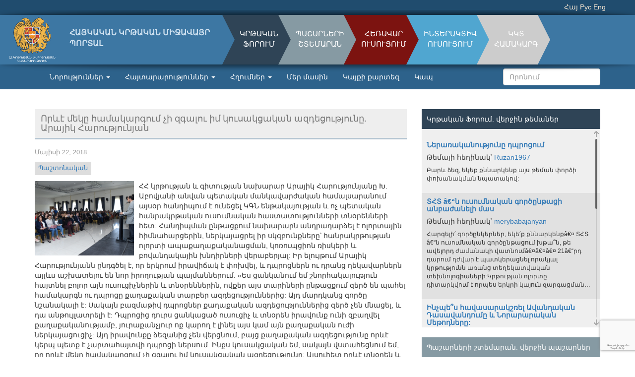

--- FILE ---
content_type: text/html; charset=UTF-8
request_url: https://www.armedu.am/index.php/am/news/view/1982
body_size: 9697
content:

		<!DOCTYPE html>
<html lang="en">
  <head>
    <meta charset="utf-8">
    <meta http-equiv="X-UA-Compatible" content="IE=edge">
    <meta name="viewport" content="width=device-width, initial-scale=1">
    <link rel="icon" type="image/gif" href="/images/armedufav.gif">

    <!-- The above 3 meta tags *must* come first in the head; any other head content must come *after* these tags -->
      <title>Որևէ մեկը համակարգում չի զգալու իմ կուսակցական ազդեցությունը. Արայիկ Հարությունյան</title>

      <!--Facebook-->
      <meta property="og:type" content="website"/>
      <meta property="og:title" content="Որևէ մեկը համակարգում չի զգալու իմ կուսակցական ազդեցությունը. Արայիկ Հարությունյան"/>
      <meta property="og:description" content="ՀՀ կրթության և գիտության նախարար Արայիկ Հարությունյանը Խ. Աբովյանի անվան պետական մանկավարժական համալսարանում այսօր հանդիպում է ունեցել&#8230;"/>
      <meta property="og:image" content="https://www.armedu.am/files/e43926c12c1def959156a1c9a18f4bf1.jpg"/>
      <meta property="og:url" content="https://www.armedu.am/index.php/am/news/view/1982"/>
      <meta property="og:site_name" content="Հայկական կրթական միջավայր"/>

    <!-- Bootstrap core CSS -->
    <link href="https://www.armedu.am/css/bootstrap.min.css" rel="stylesheet">
    <link href="https://www.armedu.am/css/armedu.css?v=0.02" rel="stylesheet">
    <link href="https://www.armedu.am/css/pgwslider.min.css" rel="stylesheet">
    <link rel="stylesheet" href="https://www.armedu.am/css/jquery.mCustomScrollbar.min.css" />
    <link rel="stylesheet" href="https://www.armedu.am/css/lightbox.min.css" />
    <link rel="stylesheet" href="https://www.armedu.am/css/genericons.css" />

<!--    <link href="--><!--" rel="stylesheet">-->
<!--     <script src="--><!--"></script>-->
<!--    <script src="--><!--"></script>-->

    <!-- HTML5 shim and Respond.js for IE8 support of HTML5 elements and media queries -->
    <!-- WARNING: Respond.js doesn't work if you view the page via file:// -->
    <!--[if lt IE 9]>
      <script src="https://oss.maxcdn.com/html5shiv/3.7.2/html5shiv.min.js"></script>
      <script src="https://oss.maxcdn.com/respond/1.4.2/respond.min.js"></script>
    <![endif]-->
<script src="https://www.google.com/recaptcha/api.js?render=6LdNSxogAAAAAAV_WNPfN9v5cKHkyZAqemwzKz7C&hl=hy"></script>
 
  </head>
  <body>

    <div class="container-fluid top-menu">
        <div class="container top-menu-links">
            <!-- <a href="https://www.armedu.am/index.php/am/about/view/1">Մեր մասին</a> |
            <a href="#">Կայքի քարտեզ</a> |
            <a href="#">Կապ</a> | -->
            <a href="https://www.armedu.am/index.php/am/news/view/1982" class="selected">Հայ</a>
            <a href="https://www.armedu.am/index.php/ru/news/view/1982" >Рус</a>
            <a href="https://www.armedu.am/index.php/en/news/view/1982" >Eng</a>
        </div>    


    </div>
    <div class="shadowtop"></div>

    <div class="container-fluid main-header">
        <a href="https://www.armedu.am/index.php/am"><img src="https://www.armedu.am/images/logo.png" style="float:left" /></a>
        <div id="site-title"><a href="https://www.armedu.am/index.php/am">ՀԱՅԿԱԿԱՆ ԿՐԹԱԿԱՆ ՄԻՋԱՎԱՅՐ<br/ >ՊՈՐՏԱԼ</a></div>
        <a href="http://forum.armedu.am" target="_blank"><div id="forum">ԿՐԹԱԿԱՆ<br />ՖՈՐՈՒՄ</div></a>
        <a href="http://lib.armedu.am" target="_blank"><div id="lib">ՊԱՇԱՐՆԵՐԻ<br />ՇՏԵՄԱՐԱՆ</div></a>
        <a href="http://elearning.armedu.am" target="_blank"><div id="learning">ՀԵՌԱՎԱՐ<br />ՈՒՍՈՒՑՈՒՄ</div></a>
        <a href="http://esource.armedu.am/" target="_blank"><div id="diploms">ԻՆՏԵՐԱԿՏԻՎ<br />ՈՒՍՈՒՑՈՒՄ</div></a>
        <a href="https://emis.am/" target="_blank"><div id="stat">ԿԿՏ <br />ՀԱՄԱԿԱՐԳ</div></a>
        <div id="end-triangle"></div>
    </div>
    <div class="shadowbottom"></div>


    <div class="container-fluid main-menu">
        <nav class="navbar navbar-default">
  <div class="container">
    <!-- Brand and toggle get grouped for better mobile display -->
    <div class="navbar-header">
      <button type="button" class="navbar-toggle collapsed" data-toggle="collapse" data-target="#bs-example-navbar-collapse-1" aria-expanded="false">
        <span class="sr-only">Toggle navigation</span>
        <span class="icon-bar"></span>
        <span class="icon-bar"></span>
        <span class="icon-bar"></span>
      </button>
    </div>

    <!-- Collect the nav links, forms, and other content for toggling -->
    <div class="collapse navbar-collapse" id="bs-example-navbar-collapse-1">
      <ul class="nav navbar-nav">
        <li class="dropdown">
            <a href="https://www.armedu.am/index.php/am/news" class="dropdown-toggle" data-toggle="dropdown" role="button" aria-haspopup="true" aria-expanded="false">Նորություններ <span class="caret"></span></a>
            <ul class="dropdown-menu">
                <li><a href="https://www.armedu.am/index.php/am/news">Նորություններ</a></li>
                <li role="separator" class="divider"></li>
                                    <li><a href="https://www.armedu.am/index.php/am/news/stream/81">Դպրոցական անցուդարձ</a><li>
                                    <li><a href="https://www.armedu.am/index.php/am/news/stream/82">ՏՀՏ նորություններ</a><li>
                                    <li><a href="https://www.armedu.am/index.php/am/news/stream/83">Մշակութային լուրեր</a><li>
                                    <li><a href="https://www.armedu.am/index.php/am/news/stream/84">Միջազգային լուրեր</a><li>
                                    <li><a href="https://www.armedu.am/index.php/am/news/stream/85">Պաշտոնական</a><li>
                                    <li><a href="https://www.armedu.am/index.php/am/news/stream/87">Սփյուռքի լրատու</a><li>
                                    <li><a href="https://www.armedu.am/index.php/am/news/stream/93">Լուրեր կազմակերպություններից</a><li>
                                    <li><a href="https://www.armedu.am/index.php/am/news/stream/97">Օրվա խորհուրդ</a><li>
                                    <li><a href="https://www.armedu.am/index.php/am/news/stream/99">Հարցազրույցներ, ելույթներ</a><li>
                                    <li><a href="https://www.armedu.am/index.php/am/news/stream/100">Սպորտային լուրեր</a><li>
                                    <li><a href="https://www.armedu.am/index.php/am/news/stream/102">Իրազեկում</a><li>
                
          </ul>

        </li>
        <li class="dropdown">
            <a href="https://www.armedu.am/index.php/am/events/index/announces" class="dropdown-toggle" data-toggle="dropdown" role="button" aria-haspopup="true" aria-expanded="false">Հայտարարություններ <span class="caret"></span></a>
            <ul class="dropdown-menu">
                <li><a href="https://www.armedu.am/index.php/am/events/index/announces">Հայտարարություններ</a></li>
                <li role="separator" class="divider"></li>
                                    <li><a href="https://www.armedu.am/index.php/am/events/category/86">Պաշտոնական</a><li>
                                    <li><a href="https://www.armedu.am/index.php/am/events/category/88">Կազմակերպությունների</a><li>
                                    <li><a href="https://www.armedu.am/index.php/am/events/category/94">Ուսումնական հաստատությունների</a><li>
                                    <li><a href="https://www.armedu.am/index.php/am/events/category/96">Սփյուռքի</a><li>
                
          </ul>

        </li>

        <li class="dropdown">
            <a href="https://www.armedu.am/index.php/am/links" class="dropdown-toggle" data-toggle="dropdown" role="button" aria-haspopup="true" aria-expanded="false">Հղումներ <span class="caret"></span>
            </a>
            <ul class="dropdown-menu">
                <li><a href="https://www.armedu.am/index.php/am/links">Հղումներ</a></li>
                <li role="separator" class="divider"></li>
                                    <li><a href="https://www.armedu.am/index.php/am/links/stream/90">ՀՀ ԿԳՄՍՆ և կրթական կառույցներ</a></li>
                                    <li><a href="https://www.armedu.am/index.php/am/links/stream/91">Հայկական կրթական միջավայր</a></li>
                                    <li><a href="https://www.armedu.am/index.php/am/links/stream/92">Գործընկեր կազմակերպություններ</a></li>
                                    <li><a href="https://www.armedu.am/index.php/am/links/stream/95">Կրթական կայքեր, էլեկտրոնային ուսուցում</a></li>
                                    <li><a href="https://www.armedu.am/index.php/am/links/stream/98">Էլեկտրոնային գրադարաններ</a></li>
                                    <li><a href="https://www.armedu.am/index.php/am/links/stream/101">Հեռավար ուսուցման հարթակներ</a></li>
                            </ul>
        </li>

        <li><a href="https://www.armedu.am/index.php/am/about/view/1">Մեր մասին</a></li>
        <li><a href="https://www.armedu.am/index.php/am/sitemap">Կայքի քարտեզ</a></li>
        <li><a href="https://www.armedu.am/index.php/am/contact">Կապ</a></li>

        
        
        <!-- <li class="dropdown">
          <a href="#" class="dropdown-toggle" data-toggle="dropdown" role="button" aria-haspopup="true" aria-expanded="false">Dropdown <span class="caret"></span></a>
          <ul class="dropdown-menu">
            <li><a href="#">Action</a></li>
            <li><a href="#">Another action</a></li>
            <li><a href="#">Something else here</a></li>
            <li role="separator" class="divider"></li>
            <li><a href="#">Separated link</a></li>
            <li role="separator" class="divider"></li>
            <li><a href="#">One more separated link</a></li>
          </ul>
        </li>-->
      </ul>
      
      <ul class="nav navbar-nav navbar-right">
        <li><form class="navbar-form navbar-right">
            <div class="form-group">
              <input type="text" class="form-control" placeholder="Որոնում">
            </div>
        </form>
        </li>
      </ul>
    </div><!-- /.navbar-collapse -->
  </div><!-- /.container-fluid -->
</nav>

        <!--<div class="container main-menu-links">
            <div class="col-md-9">
                <a href="https://www.armedu.am/index.php/am/news">Նորություններ</a> 
                <a href="https://www.armedu.am/index.php/am/events/index/announces">Հայտարարություններ</a>
                <a href="https://www.armedu.am/index.php/am/links">Հղումներ</a>
            </div>
            <div class="col-md-3">
                <input type="search" class="form-control" placeholder="Որոնում">
            </div>
           
        </div>-->
    </div>

			
	
		<div class="container">
    <div class="row">
    <div class="col-md-8">
        <div class="article">
	        <!-- <img src="images/img.jpg" /> -->
            <h4 class="page-position">Որևէ մեկը համակարգում չի զգալու իմ կուսակցական ազդեցությունը. Արայիկ Հարությունյան</h4>
                                    <h5>Մայիսի 22, 2018</h5>
            

            <h5>
                                                            <a style="background-color:#ddd; padding:7px; display:inline-block; margin:2px 0px" href="https://www.armedu.am/index.php/am/news/stream/85">Պաշտոնական</a>
                                                </h5>

			
	                                
                <div style="height: 150px; width: 200px; overflow: hidden; float: left; margin: 0px 10px 5px 0px;"><a href="https://www.armedu.am/files/e43926c12c1def959156a1c9a18f4bf1.jpg"  data-lightbox="roadtrip"><img style="width:auto; height:150px" src="https://www.armedu.am/files/e43926c12c1def959156a1c9a18f4bf1.jpg"  /></a></div>
	            
                
            
            <p><p>ՀՀ կրթության և գիտության նախարար Արայիկ Հարությունյանը Խ. Աբովյանի անվան պետական մանկավարժական համալսարանում այսօր հանդիպում է ունեցել ԿԳՆ ենթակայության և ոչ պետական հանրակրթական ուսումնական հաստատությունների տնօրենների հետ: Հանդիպման ընթացքում նախարարն անդրադարձել է ոլորտային հիմնահարցերին, ներկայացրել իր սկզբունքները՝ հանրակրթության ոլորտի ապաքաղաքականացման, կոռուպցիոն ռիսկերի և բովանդակային խնդիրների վերաբերյալ: Իր ելույթում Արայիկ Հարությունյանն ընդգծել է, որ երկրում իրավիճակ է փոխվել, և դպրոցներն ու դրանց ղեկավարներն այլևս աշխատելու են նոր իրողության պայմաններում. &laquo;Ես ցանկանում եմ շնորհակալություն հայտնել բոլոր այն ուսուցիչներին և տնօրեններին, ովքեր այս տարիների ընթացքում զերծ են պահել համակարգն ու դպրոցը քաղաքական տարբեր ազդեցություններից: Այդ մարդկանց գործը նշանակալի է: Սակայն բազմաթիվ դպրոցներ քաղաքական ազդեցություններից զերծ չեն մնացել, և դա անթույլատրելի է: Դպրոցից դուրս ցանկացած ուսուցիչ և տնօրեն իրավունք ունի զբաղվել քաղաքականությամբ, յուրաքանչյուր ոք կարող է լինել այս կամ այն քաղաքական ուժի ներկայացուցիչ: Այդ իրավունքը ձեզանից չեն վերցնում, բայց քաղաքական ազդեցությունը որևէ կերպ պետք է չարտահայտվի դպրոցի ներսում: Ինքս կուսակցական եմ, սակայն վստահեցնում եմ, որ որևէ մեկը համակարգում չի զգալու իմ կուսակցական ազդեցությունը: Այսուհետ որևէ տնօրեն և ուսուցիչ դպրոցում չի կարող զբաղվել որևէ իշխանավորի, օլիգարխի, պատգամավորի և քաղաքական գործչի քարոզչությամբ: Այս երևույթը կանխվելու և պատժվելու է օրենքի ուժով&raquo;,- հայտարարել է ԿԳ նախարարը:</p>

<p><strong>Խստորեն դատապարտվելու և կանխվելու են բոլոր կոռուպցիոն դրսևորումները</strong></p>

<p>Նախարարը շեշտել է, որ խստորեն դատապարտվելու և կանխվելու են բոլոր կոռուպցիոն դրսևորումները. &laquo;Մենք գիտենք, որ բազմաթիվ ուսուցիչներ, նաև տնօրեններ ունեն սոցիալական խնդիրներ: Այս ուղությամբ տարվում են աշխատանքներ, արդեն ունենք լուծումներ, որոնք առաջիկայում կներկայացվեն: Այսքանով հանդերձ՝ սոցիալական խնդիրների առկայությունը չի կարող արդարացնել դպրոցներում կոռուպցիայի առկայությունը: Նաև անթույլատրելի է, որ սոցիալական խոցելի վիճակը առիթ դառնա, որպեսզի քաղաքական ազդեցությունները ներթափանցեն դպրոց: Գիտեք, որ դպրոցների դրամահավաքների դեմն առնելու նպատակով իմ կողմից իրականացվել են որոշակի գործողություններ: Տեղյակ եմ, որ որոշ տնօրեններ լուրջ աշխատանք են տարել` դրամահավաքն արգելելու ուղղությամբ, եղել են դեպքեր, երբ հավաքված գումարները վերադարձվել են, բայց երևույթը դեռ կա&raquo;,-նշել է նախարարը և հավելել, որ մի շարք դեպքեր այժմ ուսումնասիրվում են օրինապահ կառույցների կողմից: Նրա խոսքով` ԿԳ նախարարությունը լինելու է դպրոցի, մանկավարժի և տնօրենի գործընկերը` դրսևորելով անկախ արբիտրի կեցվածք. &laquo;Ոլորտում կան լավ մասնագետներ, ովքեր կարող են նաև արդյունավետ քաղաքականություն իրականացնել, սակայն քանի որ չի եղել քաղաքական կամք, հնարավոր չի եղել այդ ներուժը լավագույնս կիրառել: Ավելին՝ Կրթության և գիտության նախարարության նշանակությունը հետևողականորեն նվազեցվել է: Վստահեցնում եմ, որ նախարարությունն ամբողջովին կատարելու է իրեն վերապահված գործառույթները և չի պատրաստվում իր լիազորություններն առանձին դեպքերում փոխանցել կամ պատվիրակել այլ կառույցների կամ մասնավոր անձանց&raquo;,-ասել է Ա. Հարությունյանը և հավելել, որ նախկինում ԿԳ նախարարության որոշակի լիազորություններ իրենց վրա են վերցրել այլ գերատեսչություններ և բարձրաստիճան պաշտոնյաների խորհրդականներ, որն այլևս չի կարող շարունակվել: Անդրադառնալով Վերջին դասի միջոցառումներին` ԿԳ նախարարն ընդգծել է, որ դրամահավաքն արգելվում է, սակայն դա չի նշանակում, թե միջոցառումներն արգելված են: Այդ միջոցառումները, ինչպես Արայիկ Հարությունյանն է ընդգծել, կարող են կազմակերպվել համեստ միջոցներով:</p>

<p><strong>Պետական ավարտական և միասնական քննությունները կազմակերպել պատշաճ մակարդակով</strong></p>

<p>Նա հորդորել է ներկաներին առաջիկա պետական ավարտական և միասնական քննությունները կազմակերպել պատշաճ մակարդակով՝ վստահության մթնոլորտում. &laquo;Լավագույնները պետք է ստանան բարձր գնահատականներ, իսկ ովքեր չեն տիրապետում առարկային, պետք է փորձեն հաջորդ տարի: Մարդիկ պետք է հստակ իմանան, որ խնամի-ծանոթ-բարեկամի միջոցով գնահատական ստանալու սկզբունքն այլևս չի աշխատելու: Դա ամենադատապարտելի երևույթն է&raquo;,- հայտարարել է ԿԳ նախարարը:</p>

<p>Խոսելով հանրային շրջանակներից հաճախ հնչող այն հարցադրման մասին, թե արդյոք արդարացվա՞ծ է 12-ամյա կրթության, մասնավորապես ավագ դպրոցի համակարգը, Արայիկ Հարությունյանը նշել է. &laquo;Ավագ դպրոցի ուսումնառության տարիների կրճատման կամ դրա վերացման մտահոգություն իսկապես կա: Եվ միասին պետք է լուծումներ գտնենք: 12-ամյա կրթական համակարգը, իմ կարծիքով, արդյունավետ է, սակայն անհրաժեշտ է ճիշտ բովանդակություն դնել դրա մեջ: Օրինակ, բուհերի որոշ առարկաներ կարող են դասավանդվել ավագ դպրոցում, կան նաև այլ տարբերակներ&raquo;,-ասել է նախարարը: Հանդիպման ընթացքում Արայիկ Հարությունյանը պատասխանել է տնօրենների հարցերին, որոնք առավելապես վերաբերվել են դպրոցների ֆինանսավորմանը: Մասնավորապես, բազմաթիվ տնօրենների դիտարկմամբ՝ ըստ աշակերտների թվի ֆինանսավորման բանաձևն արդարացված և արդյունավետ մոտեցում չէ:</p>

<p>Անդրադառնալով դպրոցներում Արարարատյան բակալավրիատի համակարգի ներդրման՝ արդեն մեկնարկած ծրագրի շարունակականության&nbsp; հարցին` Արայիկ Հարությունյանն ընդգծել է, որ դպրոցների էլիտարացման որևէ մոդել անընդունելի է, քանի որ այն չի ծառայում ոլորտի ամբողջական բարելավմանը. &laquo;Ես գիտեմ նաև, որ այս ծրագրում կա կուտակված դրական փորձ, որը սխալ կլինի զրոյացնել:&nbsp; Մենք պետք է մտածենք այդ փորձը հնարավորինս արդյունավետ օգտագործելու մասին, թե ինչ ձևաչափով` պետք է մտածել և գտնել&raquo;,-նշել է Արայիկ Հարությունյանը: Նա նաև տեղեկացրել է, որ հանձնարարված է ֆինանսական աուդիտ իրականացնել Արարարատյան բակալավրիատի ծրագրում:</p>

<p>Արայիկ Հարությունյանն ընդունելի է համարել&nbsp; տնօրեններից մեկի առաջարկը` նախարարին կից&nbsp; տնօրենների խորհուրդ ստեղծելու վերաբերյալ: Նա նաև տեղեկացրել է, որ նախարարին կից ստեղծվելու է փորձագետների խորհուրդ, որի նպատակը կուտակված փորձի օգտագործումն է կրթական քաղաքականության մեջ: Նախարարն&nbsp; անդրադարձել է նաև ուսուցիչների ատեստավորմանը՝ նշելով, որ նախկինում գործող համակարգն արդյունավետ չէ, ինչի մասին վկայում է այն փաստը, որ այս տարիների ընթացքում չի եղել գեթ մեկ դեպք, երբ ուսուցիչը չի հանձնել ատեստավորման քննությունը. &laquo;Ատեստավորման նոր համակարգ կիրառելու՝&nbsp; նախկինից մշակված նախագիծ կա, որին ես հավանություն եմ տվել: Դա ենթադրում է մասնագիտական գիտելիքների վերաբերյալ ստուգումների համակարգի կիրառում, որը նրանց նաև որոշակի առավելություն, ինչպես նաև հավելավճար կապահովի&raquo;,-նշել է Ա. Հարությունյանը և հավելել, որ տարակարգերի գործող&nbsp; համակարգի արդյունավետությունը ևս կարող է դառնալ քննարկման թեմա:&nbsp;&nbsp;</p>

<p>Հանդիպման ընթացքում անդրադարձ է եղել նաև դպրոցների և ուսուցիչների գործունեությանն առնչվող բազմաթիվ այլ հարցերի:</p></p>

            


                            
                                

                            <p style='background-color:#eaeff5; color: #3b5998; padding:5px'><strong><span class='glyphicon glyphicon-globe' aria-hidden='true'></span> Նյութի աղբյուրը.</strong> <a href='http://edu.am/index.php/am/news/view/7039' target='_blank'>ՀՀ կրթության և գիտության նախարարություն</a></p>            
            <div class="clearfix"></div>
            <!-- AddToAny BEGIN -->
            <div class="a2a_kit a2a_kit_size_32 a2a_default_style">
            <a class="a2a_dd" href="https://www.addtoany.com/share"></a>
            <a class="a2a_button_facebook"></a>
            <a class="a2a_button_twitter"></a>
            <a class="a2a_button_google_plus"></a>
            </div>
            <script async src="https://static.addtoany.com/menu/page.js"></script>
            <!-- AddToAny END -->
                    
        </div>
    </div>

    <div class="col-md-4">
                 <div class="forum-block-title"><a href="https://forum.armedu.am" target="_blank">Կրթական Ֆորում. վերջին թեմաներ</a>
    </div>
    <div class="forum-block">

        <ul><li><h4><a href='https://forum.armedu.am/node/168012' target='_blank'>Ներառականությունը դպրոցում</a></h4><h5>Թեմայի հեղինակ՝ <a href='https://forum.armedu.am/member.php/18258' target='_blank'>Ruzan1967</a></h5><p>Բարև ձեզ, եկեք քննարկենք այս թեման փորձի փոխանակման նպատակով:</p></li><li><h4><a href='https://forum.armedu.am/node/167970' target='_blank'>ՏՀՏ â€“ն ուսումնական գործընթացի անբաժանելի մաս</a></h4><h5>Թեմայի հեղինակ՝ <a href='https://forum.armedu.am/member.php/18146' target='_blank'>merybabajanyan</a></h5><p>Հարգելի՛ գործընկերներ, եկե՛ք քննարկենքâ€¤ ՏՀՏ â€“ն ուսումնական գործընթացում խթա՞ն, թե ավելորդ ժամանակի վատնումâ€¤â€¤â€¤
21â€“րդ դարում դժվար է պատկերացնել որակյալ կրթությունն առանց տեղեկատվական տեխնոլոգիաների:Կրթության ոլորտը դիտարկվում է որպես երկրի կայուն զարգացման&#8230;</p></li><li><h4><a href='https://forum.armedu.am/node/167777' target='_blank'>Ինչպե՞ս հավասարակշռել Ավանդական Դասավանդումը և Նորարարական Մեթոդները:</a></h4><h5>Թեմայի հեղինակ՝ <a href='https://forum.armedu.am/member.php/18235' target='_blank'>Լորետա Դումիկյան</a></h5><p>ես Լորետա Դումիկյանն եմ, դասավանդում եմ ավագ դպրոցում ԹԳՀԳ և մաթեմատիկա առարկաները, բացի այդ դասավանդում եմ python ծրագրավորման լեզուն &lt;&lt;Արհեստական Բանականություն սերունդ&gt;&gt; ծրագրի շրջանակում:

Հարգելի գործընկերներ,
Հայաստանի կրթական համակարգը վերջին&#8230;</p></li><li><h4><a href='https://forum.armedu.am/node/167774' target='_blank'>Ինչպե՞ս հավասարակշռել Ավանդական Դասավանդումը և Նորարարական Մեթոդները:</a></h4><h5>Թեմայի հեղինակ՝ <a href='https://forum.armedu.am/member.php/18235' target='_blank'>Լորետա Դումիկյան</a></h5><p>Ես Լորետա Դումիկյանն եմ, դասավանդում եմ ավագ դպրոցում` որպես ԹԳՀԳ և մաթեմատիկա առարկաների ուսուցիչ: Բացի այդ, դասավանդում եմ python ծրագրավորման լեզու՝ &lt;&lt;Արհեստական Բանականություն սերունդ&gt;&gt; ծրագրի շրջանակում:

Հարգելի գործընկերներ,
Հայաստանի կրթական&#8230;</p></li><li><h4><a href='https://forum.armedu.am/node/167770' target='_blank'>Python ծրագրավորման լեզվի ուսուցումը հիմնական դպրոցում.</a></h4><h5>Թեմայի հեղինակ՝ <a href='https://forum.armedu.am/member.php/18235' target='_blank'>Լորետա Դումիկյան</a></h5><p>Հարգելի գործընկերներ, ես Լորետա Դումիկյանն եմ, դասավանդում եմ ավագ դպրոցում ԹԳՀԳ և մաթեմատիկա առարկաները, բացի այդ դասավանդում եմ python ծրագրավորման լեզուն &lt;&lt;Արհեստական Բանականություն սերունդ&gt;&gt; ծրագրի շրջանակում: Ուզում եմ քննարկել հետևյալ&#8230;</p></li></ul>    </div>


<!--    <div class="ratings-block-title"><img src="--><!--" /> <span>--><!--</span></div>-->
<!--      <div class="row ratings-block">-->
<!--        <div class="col-md-4 ratings-vei"><a href="https://ranking.armedu.am/">--><!--</a></div>-->
<!--        <div class="col-md-4 ratings-vei-all"><a href="https://rank.armedu.am/">--><!--</a></div>-->
<!--        <div class="col-md-4 ratings-schools"><a href="https://rating.armedu.am/">--><!--</a></div>-->
<!--      </div>-->


    <div class="lib-block-title"><a href="https://lib.armedu.am" target="_blank">Պաշարների շտեմարան. վերջին պաշարներ</a>
    </div>
    <div class="lib-block">

        <ul><li><h4><a href='https://lib.armedu.am/article/35849' target='_blank'>Նախագծային աշխատանք</a></h4><h5>Հեղինակ՝ Լորիկ Խաչատրյան</h5></a></h5><li><h4><a href='https://lib.armedu.am/article/35848' target='_blank'>Նախագծային աշխատանք</a></h4><h5>Հեղինակ՝ Զարուհի Ծպնեցյան</h5></a></h5><li><h4><a href='https://lib.armedu.am/article/35847' target='_blank'>Նախագծային աշխատանք</a></h4><h5>Հեղինակ՝ Նարինե Գալստյան</h5></a></h5><li><h4><a href='https://lib.armedu.am/article/35846' target='_blank'>Նախագծային աշխատանք</a></h4><h5>Հեղինակ՝ Երանուհի Սարգսյան</h5></a></h5><li><h4><a href='https://lib.armedu.am/article/35839' target='_blank'>ՔԻՄԻԱՅԻ օլիմպիադայի մարզային փուլի արդյունքները - 2026</a></h4><h5>Հեղինակ՝ Դավիթ Մինասյան</h5></a></h5><li><h4><a href='https://lib.armedu.am/article/35830' target='_blank'>Քիմիայի մարզային փուլի ԱՌԱՋԱԴՐԱՆՔՆԵՐԸ և ԼՈՒԾՈՒՄՆԵՐԸ</a></h4><h5>Հեղինակ՝ Դավիթ Մինասյան</h5></a></h5></ul>    </div>


<div class="social-block row">
    <a href="https://www.youtube.com/user/armeduchannel" target="_blank">
        <div class="col-md-4 social-youtube">
            <span class="genericon genericon-youtube"></span>
        </div>
    </a>
    <a href="https://www.facebook.com/156764731057030/" target="_blank">
        <div class="col-md-4 social-facebook">
            <span class="genericon genericon-facebook-alt"></span>
        </div>
    </a>
    <a href="#" target="_blank">
        <div class="col-md-4 social-twitter">
            <span class="genericon genericon-twitter"></span>
        </div>
    </a>
</div>

    <div class="learning-block-title"><a href="http://elearning.armedu.am/" target="_blank">Հեռավար ուսուցում. վերջին
            դասընթացներ</a></div>
    <div class="learning-block">
        <ul><li><h4><a href='https://elearning.armedu.am/course/view.php?id=4080' target='_blank'>Տուրիզմը Լոռու մարզում</a></h4><p></p></li><li><h4><a href='https://elearning.armedu.am/course/view.php?id=4079' target='_blank'>Ժողովրդական խոսքի անմահ մշակը. քարտեզագրելով Հ. Թումանյանի ուղին</a></h4><p>Այս թեման, որն&nbsp; նախատեսված է գրական կամ ուսումնական աշխատանքի վերաբերում է Հովհաննես Թումանյանի ստեղծագործական ժառանգությանը և նրա ազդեցությանը հայոց լեզվի ու բանահյուսության վրա։«Քարտեզագրելով Թումանյանի ուղին»: Սա նշանակում է, որ պետք է ուսումնասիրել ու վերլուծել բանաստեղծի ամբողջ ստեղծագործական կյանքը, գործունեությունը և այն ճանապարհը, որ անցել է՝ հասնելով ժողովրդական խոսքի «մշակման» իր առաքելությանը։</p></li><li><h4><a href='https://elearning.armedu.am/course/view.php?id=4078' target='_blank'>Conditional Sentences in English</a></h4><p>Conditional sentences are statements discussing known factors or hypothetical situations and their consequences. Complete conditional sentences contain a conditional clause&nbsp;(often referred to as the if-clause) and the consequence. Consider the following sentences:</p></li><li><h4><a href='https://elearning.armedu.am/course/view.php?id=4075' target='_blank'>Ձևավորող գնահատումը մայրենիի, հայոց լեզվի և գրականության դասաժամերին</a></h4><p>&nbsp;&nbsp;« Ձևավորող գնահատումը մայրենիի, հայոց լեզվի և գրականության դասաժամերին» դասընթացի&nbsp;նպատակն է աջակցել&nbsp; &nbsp;դասավանդող ուսուցիչներին ձևավորող գնահատում իրականացնելու գործընթացում, մասնավոր օրինակների միջոցով խորացնել գիտելիքը ձևավորող գնահատման ձևերի ու մեթոդների շուրջ և նպաստել գնահատման այս տեսակի գրագետ կիրառության ապահովմանը։&nbsp;</p></li><li><h4><a href='https://elearning.armedu.am/course/view.php?id=4074' target='_blank'>«Աբու-Լալա Մահարի » պոեմի ուսուցման իմ փորձը</a></h4><p>ԵզրակացությունԱյս հետազոտական աշխատանքը մի փոքր ավելի ճանաչելի ու հասկանալի է դարձնում Ավետիք Իսահակյանի «Աբու-Լալա Մահարի» պոեմը: Պոեմի թողած անկրկնելի տպավորությունը պայմանավորված է բանաստեղծի հախուռն, կրակոտ զգացմունքի և փիլիսոփայական խոհերի միասնությամբ:</p></li><li><h4><a href='https://elearning.armedu.am/course/view.php?id=4073' target='_blank'>Արհեստական բանականության դերը կրթության մեջ</a></h4><p></p></li><li><h4><a href='https://elearning.armedu.am/course/view.php?id=4072' target='_blank'>Տեղեկատվական տեխնոլոգիաների դերը կրթության մեջ</a></h4><p>Մասնագիտական հեռավար վերապատրաստման դասընթաց</p></li><li><h4><a href='https://elearning.armedu.am/course/view.php?id=4071' target='_blank'>Ուսուցիչների ինքնագնահատման, կարիքների վերհանման և աջակցման գործիքի ստեղծում</a></h4><p></p></li><li><h4><a href='https://elearning.armedu.am/course/view.php?id=4070' target='_blank'>ՏՀՏ առցանց դասընթաց</a></h4><p></p></li><li><h4><a href='https://elearning.armedu.am/course/view.php?id=4067' target='_blank'>Հեռավար ուսուցում 2022—2023 ուսումնական տարի, 5-րդ դասարան</a></h4><p>Հեռավար ուսուցում 2022—2023 ուսումնական տարի, 5-րդ դասարան</p></li></ul>    </div>

<div class="row schoolsite-block">
    <a href="http://schoolsite.am" target="_blank">
        <div class="col-md-6 schoolsite-block-content" style="width: 100%; font-size: 1.5em">
            Դպրոցական կայքեր        </div>
    </a>
    <!--            <a href="http://esource.armedu.am" target="_blank">-->
    <!--              <div class="col-md-6 esource-block-content">-->
    <!--                -->    <!--              </div>-->
    <!--            </a>-->
</div>

    </div>
    </div>
</div>














		


		 <div class="footer">
        <p>Պորտալի նյութերը արտատպելու կամ օգտագործելու դեպքում հղումը ՀԱՅԿԱԿԱՆ ԿՐԹԱԿԱՆ ՄԻՋԱՎԱՅՐ -ին (www.armedu.am) պարտադիր է:</p>
        <p>Պորտալը շահագործում է Կրթական տեխնոլոգիաների ազգային կենտրոնը (ԿՏԱԿ)</p>
        <p>&copy; Կրթական տեխնոլոգիաներին ազգային կենտրոն, 2007-2026</p>
     </div>

    <!-- jQuery (necessary for Bootstrap's JavaScript plugins) -->
    <script src="https://ajax.googleapis.com/ajax/libs/jquery/1.11.3/jquery.min.js"></script>
    <!-- Include all compiled plugins (below), or include individual files as needed -->
    <script src="https://www.armedu.am/js/bootstrap.min.js"></script>
    <script src="https://www.armedu.am/js/pgwslider.min.js"></script>
    <script src="https://www.armedu.am/js/jquery.mCustomScrollbar.min.js"></script>
    <script src="https://www.armedu.am/js/lightbox.min.js"></script>

    <script>
      $(document).ready(function() {
        $('.pgwSlider').pgwSlider({
          maxHeight : 400,
        });

      });

      $(function () {
        $('[data-toggle="tooltip"]').tooltip({
        delay: { "show": 800, "hide": 200 }
        })
})


    </script>

    <script>
    (function($){
        $(window).load(function(){
            $(".forum-block").mCustomScrollbar({
              scrollButtons:{enable:true},
              theme:"dark"
            });
            $(".lib-block").mCustomScrollbar({
              scrollButtons:{enable:true},
              theme:"dark"
            });
            $(".learning-block").mCustomScrollbar({
              scrollButtons:{enable:true},
              theme:"dark"
            }); 
            $(".news-block").mCustomScrollbar({
              scrollButtons:{enable:true},
              theme:"light"
            });
        });

       

    })(jQuery);
  </script>

  <script>
  (function(i,s,o,g,r,a,m){i['GoogleAnalyticsObject']=r;i[r]=i[r]||function(){
  (i[r].q=i[r].q||[]).push(arguments)},i[r].l=1*new Date();a=s.createElement(o),
  m=s.getElementsByTagName(o)[0];a.async=1;a.src=g;m.parentNode.insertBefore(a,m)
  })(window,document,'script','https://www.google-analytics.com/analytics.js','ga');

  ga('create', 'UA-90732426-1', 'auto');
  ga('send', 'pageview');

  </script>
            

  </body>
</html>

--- FILE ---
content_type: text/html; charset=utf-8
request_url: https://www.google.com/recaptcha/api2/anchor?ar=1&k=6LdNSxogAAAAAAV_WNPfN9v5cKHkyZAqemwzKz7C&co=aHR0cHM6Ly93d3cuYXJtZWR1LmFtOjQ0Mw..&hl=hy&v=PoyoqOPhxBO7pBk68S4YbpHZ&size=invisible&anchor-ms=20000&execute-ms=30000&cb=w8a7r5ml6jj5
body_size: 48885
content:
<!DOCTYPE HTML><html dir="ltr" lang="hy"><head><meta http-equiv="Content-Type" content="text/html; charset=UTF-8">
<meta http-equiv="X-UA-Compatible" content="IE=edge">
<title>reCAPTCHA</title>
<style type="text/css">
/* cyrillic-ext */
@font-face {
  font-family: 'Roboto';
  font-style: normal;
  font-weight: 400;
  font-stretch: 100%;
  src: url(//fonts.gstatic.com/s/roboto/v48/KFO7CnqEu92Fr1ME7kSn66aGLdTylUAMa3GUBHMdazTgWw.woff2) format('woff2');
  unicode-range: U+0460-052F, U+1C80-1C8A, U+20B4, U+2DE0-2DFF, U+A640-A69F, U+FE2E-FE2F;
}
/* cyrillic */
@font-face {
  font-family: 'Roboto';
  font-style: normal;
  font-weight: 400;
  font-stretch: 100%;
  src: url(//fonts.gstatic.com/s/roboto/v48/KFO7CnqEu92Fr1ME7kSn66aGLdTylUAMa3iUBHMdazTgWw.woff2) format('woff2');
  unicode-range: U+0301, U+0400-045F, U+0490-0491, U+04B0-04B1, U+2116;
}
/* greek-ext */
@font-face {
  font-family: 'Roboto';
  font-style: normal;
  font-weight: 400;
  font-stretch: 100%;
  src: url(//fonts.gstatic.com/s/roboto/v48/KFO7CnqEu92Fr1ME7kSn66aGLdTylUAMa3CUBHMdazTgWw.woff2) format('woff2');
  unicode-range: U+1F00-1FFF;
}
/* greek */
@font-face {
  font-family: 'Roboto';
  font-style: normal;
  font-weight: 400;
  font-stretch: 100%;
  src: url(//fonts.gstatic.com/s/roboto/v48/KFO7CnqEu92Fr1ME7kSn66aGLdTylUAMa3-UBHMdazTgWw.woff2) format('woff2');
  unicode-range: U+0370-0377, U+037A-037F, U+0384-038A, U+038C, U+038E-03A1, U+03A3-03FF;
}
/* math */
@font-face {
  font-family: 'Roboto';
  font-style: normal;
  font-weight: 400;
  font-stretch: 100%;
  src: url(//fonts.gstatic.com/s/roboto/v48/KFO7CnqEu92Fr1ME7kSn66aGLdTylUAMawCUBHMdazTgWw.woff2) format('woff2');
  unicode-range: U+0302-0303, U+0305, U+0307-0308, U+0310, U+0312, U+0315, U+031A, U+0326-0327, U+032C, U+032F-0330, U+0332-0333, U+0338, U+033A, U+0346, U+034D, U+0391-03A1, U+03A3-03A9, U+03B1-03C9, U+03D1, U+03D5-03D6, U+03F0-03F1, U+03F4-03F5, U+2016-2017, U+2034-2038, U+203C, U+2040, U+2043, U+2047, U+2050, U+2057, U+205F, U+2070-2071, U+2074-208E, U+2090-209C, U+20D0-20DC, U+20E1, U+20E5-20EF, U+2100-2112, U+2114-2115, U+2117-2121, U+2123-214F, U+2190, U+2192, U+2194-21AE, U+21B0-21E5, U+21F1-21F2, U+21F4-2211, U+2213-2214, U+2216-22FF, U+2308-230B, U+2310, U+2319, U+231C-2321, U+2336-237A, U+237C, U+2395, U+239B-23B7, U+23D0, U+23DC-23E1, U+2474-2475, U+25AF, U+25B3, U+25B7, U+25BD, U+25C1, U+25CA, U+25CC, U+25FB, U+266D-266F, U+27C0-27FF, U+2900-2AFF, U+2B0E-2B11, U+2B30-2B4C, U+2BFE, U+3030, U+FF5B, U+FF5D, U+1D400-1D7FF, U+1EE00-1EEFF;
}
/* symbols */
@font-face {
  font-family: 'Roboto';
  font-style: normal;
  font-weight: 400;
  font-stretch: 100%;
  src: url(//fonts.gstatic.com/s/roboto/v48/KFO7CnqEu92Fr1ME7kSn66aGLdTylUAMaxKUBHMdazTgWw.woff2) format('woff2');
  unicode-range: U+0001-000C, U+000E-001F, U+007F-009F, U+20DD-20E0, U+20E2-20E4, U+2150-218F, U+2190, U+2192, U+2194-2199, U+21AF, U+21E6-21F0, U+21F3, U+2218-2219, U+2299, U+22C4-22C6, U+2300-243F, U+2440-244A, U+2460-24FF, U+25A0-27BF, U+2800-28FF, U+2921-2922, U+2981, U+29BF, U+29EB, U+2B00-2BFF, U+4DC0-4DFF, U+FFF9-FFFB, U+10140-1018E, U+10190-1019C, U+101A0, U+101D0-101FD, U+102E0-102FB, U+10E60-10E7E, U+1D2C0-1D2D3, U+1D2E0-1D37F, U+1F000-1F0FF, U+1F100-1F1AD, U+1F1E6-1F1FF, U+1F30D-1F30F, U+1F315, U+1F31C, U+1F31E, U+1F320-1F32C, U+1F336, U+1F378, U+1F37D, U+1F382, U+1F393-1F39F, U+1F3A7-1F3A8, U+1F3AC-1F3AF, U+1F3C2, U+1F3C4-1F3C6, U+1F3CA-1F3CE, U+1F3D4-1F3E0, U+1F3ED, U+1F3F1-1F3F3, U+1F3F5-1F3F7, U+1F408, U+1F415, U+1F41F, U+1F426, U+1F43F, U+1F441-1F442, U+1F444, U+1F446-1F449, U+1F44C-1F44E, U+1F453, U+1F46A, U+1F47D, U+1F4A3, U+1F4B0, U+1F4B3, U+1F4B9, U+1F4BB, U+1F4BF, U+1F4C8-1F4CB, U+1F4D6, U+1F4DA, U+1F4DF, U+1F4E3-1F4E6, U+1F4EA-1F4ED, U+1F4F7, U+1F4F9-1F4FB, U+1F4FD-1F4FE, U+1F503, U+1F507-1F50B, U+1F50D, U+1F512-1F513, U+1F53E-1F54A, U+1F54F-1F5FA, U+1F610, U+1F650-1F67F, U+1F687, U+1F68D, U+1F691, U+1F694, U+1F698, U+1F6AD, U+1F6B2, U+1F6B9-1F6BA, U+1F6BC, U+1F6C6-1F6CF, U+1F6D3-1F6D7, U+1F6E0-1F6EA, U+1F6F0-1F6F3, U+1F6F7-1F6FC, U+1F700-1F7FF, U+1F800-1F80B, U+1F810-1F847, U+1F850-1F859, U+1F860-1F887, U+1F890-1F8AD, U+1F8B0-1F8BB, U+1F8C0-1F8C1, U+1F900-1F90B, U+1F93B, U+1F946, U+1F984, U+1F996, U+1F9E9, U+1FA00-1FA6F, U+1FA70-1FA7C, U+1FA80-1FA89, U+1FA8F-1FAC6, U+1FACE-1FADC, U+1FADF-1FAE9, U+1FAF0-1FAF8, U+1FB00-1FBFF;
}
/* vietnamese */
@font-face {
  font-family: 'Roboto';
  font-style: normal;
  font-weight: 400;
  font-stretch: 100%;
  src: url(//fonts.gstatic.com/s/roboto/v48/KFO7CnqEu92Fr1ME7kSn66aGLdTylUAMa3OUBHMdazTgWw.woff2) format('woff2');
  unicode-range: U+0102-0103, U+0110-0111, U+0128-0129, U+0168-0169, U+01A0-01A1, U+01AF-01B0, U+0300-0301, U+0303-0304, U+0308-0309, U+0323, U+0329, U+1EA0-1EF9, U+20AB;
}
/* latin-ext */
@font-face {
  font-family: 'Roboto';
  font-style: normal;
  font-weight: 400;
  font-stretch: 100%;
  src: url(//fonts.gstatic.com/s/roboto/v48/KFO7CnqEu92Fr1ME7kSn66aGLdTylUAMa3KUBHMdazTgWw.woff2) format('woff2');
  unicode-range: U+0100-02BA, U+02BD-02C5, U+02C7-02CC, U+02CE-02D7, U+02DD-02FF, U+0304, U+0308, U+0329, U+1D00-1DBF, U+1E00-1E9F, U+1EF2-1EFF, U+2020, U+20A0-20AB, U+20AD-20C0, U+2113, U+2C60-2C7F, U+A720-A7FF;
}
/* latin */
@font-face {
  font-family: 'Roboto';
  font-style: normal;
  font-weight: 400;
  font-stretch: 100%;
  src: url(//fonts.gstatic.com/s/roboto/v48/KFO7CnqEu92Fr1ME7kSn66aGLdTylUAMa3yUBHMdazQ.woff2) format('woff2');
  unicode-range: U+0000-00FF, U+0131, U+0152-0153, U+02BB-02BC, U+02C6, U+02DA, U+02DC, U+0304, U+0308, U+0329, U+2000-206F, U+20AC, U+2122, U+2191, U+2193, U+2212, U+2215, U+FEFF, U+FFFD;
}
/* cyrillic-ext */
@font-face {
  font-family: 'Roboto';
  font-style: normal;
  font-weight: 500;
  font-stretch: 100%;
  src: url(//fonts.gstatic.com/s/roboto/v48/KFO7CnqEu92Fr1ME7kSn66aGLdTylUAMa3GUBHMdazTgWw.woff2) format('woff2');
  unicode-range: U+0460-052F, U+1C80-1C8A, U+20B4, U+2DE0-2DFF, U+A640-A69F, U+FE2E-FE2F;
}
/* cyrillic */
@font-face {
  font-family: 'Roboto';
  font-style: normal;
  font-weight: 500;
  font-stretch: 100%;
  src: url(//fonts.gstatic.com/s/roboto/v48/KFO7CnqEu92Fr1ME7kSn66aGLdTylUAMa3iUBHMdazTgWw.woff2) format('woff2');
  unicode-range: U+0301, U+0400-045F, U+0490-0491, U+04B0-04B1, U+2116;
}
/* greek-ext */
@font-face {
  font-family: 'Roboto';
  font-style: normal;
  font-weight: 500;
  font-stretch: 100%;
  src: url(//fonts.gstatic.com/s/roboto/v48/KFO7CnqEu92Fr1ME7kSn66aGLdTylUAMa3CUBHMdazTgWw.woff2) format('woff2');
  unicode-range: U+1F00-1FFF;
}
/* greek */
@font-face {
  font-family: 'Roboto';
  font-style: normal;
  font-weight: 500;
  font-stretch: 100%;
  src: url(//fonts.gstatic.com/s/roboto/v48/KFO7CnqEu92Fr1ME7kSn66aGLdTylUAMa3-UBHMdazTgWw.woff2) format('woff2');
  unicode-range: U+0370-0377, U+037A-037F, U+0384-038A, U+038C, U+038E-03A1, U+03A3-03FF;
}
/* math */
@font-face {
  font-family: 'Roboto';
  font-style: normal;
  font-weight: 500;
  font-stretch: 100%;
  src: url(//fonts.gstatic.com/s/roboto/v48/KFO7CnqEu92Fr1ME7kSn66aGLdTylUAMawCUBHMdazTgWw.woff2) format('woff2');
  unicode-range: U+0302-0303, U+0305, U+0307-0308, U+0310, U+0312, U+0315, U+031A, U+0326-0327, U+032C, U+032F-0330, U+0332-0333, U+0338, U+033A, U+0346, U+034D, U+0391-03A1, U+03A3-03A9, U+03B1-03C9, U+03D1, U+03D5-03D6, U+03F0-03F1, U+03F4-03F5, U+2016-2017, U+2034-2038, U+203C, U+2040, U+2043, U+2047, U+2050, U+2057, U+205F, U+2070-2071, U+2074-208E, U+2090-209C, U+20D0-20DC, U+20E1, U+20E5-20EF, U+2100-2112, U+2114-2115, U+2117-2121, U+2123-214F, U+2190, U+2192, U+2194-21AE, U+21B0-21E5, U+21F1-21F2, U+21F4-2211, U+2213-2214, U+2216-22FF, U+2308-230B, U+2310, U+2319, U+231C-2321, U+2336-237A, U+237C, U+2395, U+239B-23B7, U+23D0, U+23DC-23E1, U+2474-2475, U+25AF, U+25B3, U+25B7, U+25BD, U+25C1, U+25CA, U+25CC, U+25FB, U+266D-266F, U+27C0-27FF, U+2900-2AFF, U+2B0E-2B11, U+2B30-2B4C, U+2BFE, U+3030, U+FF5B, U+FF5D, U+1D400-1D7FF, U+1EE00-1EEFF;
}
/* symbols */
@font-face {
  font-family: 'Roboto';
  font-style: normal;
  font-weight: 500;
  font-stretch: 100%;
  src: url(//fonts.gstatic.com/s/roboto/v48/KFO7CnqEu92Fr1ME7kSn66aGLdTylUAMaxKUBHMdazTgWw.woff2) format('woff2');
  unicode-range: U+0001-000C, U+000E-001F, U+007F-009F, U+20DD-20E0, U+20E2-20E4, U+2150-218F, U+2190, U+2192, U+2194-2199, U+21AF, U+21E6-21F0, U+21F3, U+2218-2219, U+2299, U+22C4-22C6, U+2300-243F, U+2440-244A, U+2460-24FF, U+25A0-27BF, U+2800-28FF, U+2921-2922, U+2981, U+29BF, U+29EB, U+2B00-2BFF, U+4DC0-4DFF, U+FFF9-FFFB, U+10140-1018E, U+10190-1019C, U+101A0, U+101D0-101FD, U+102E0-102FB, U+10E60-10E7E, U+1D2C0-1D2D3, U+1D2E0-1D37F, U+1F000-1F0FF, U+1F100-1F1AD, U+1F1E6-1F1FF, U+1F30D-1F30F, U+1F315, U+1F31C, U+1F31E, U+1F320-1F32C, U+1F336, U+1F378, U+1F37D, U+1F382, U+1F393-1F39F, U+1F3A7-1F3A8, U+1F3AC-1F3AF, U+1F3C2, U+1F3C4-1F3C6, U+1F3CA-1F3CE, U+1F3D4-1F3E0, U+1F3ED, U+1F3F1-1F3F3, U+1F3F5-1F3F7, U+1F408, U+1F415, U+1F41F, U+1F426, U+1F43F, U+1F441-1F442, U+1F444, U+1F446-1F449, U+1F44C-1F44E, U+1F453, U+1F46A, U+1F47D, U+1F4A3, U+1F4B0, U+1F4B3, U+1F4B9, U+1F4BB, U+1F4BF, U+1F4C8-1F4CB, U+1F4D6, U+1F4DA, U+1F4DF, U+1F4E3-1F4E6, U+1F4EA-1F4ED, U+1F4F7, U+1F4F9-1F4FB, U+1F4FD-1F4FE, U+1F503, U+1F507-1F50B, U+1F50D, U+1F512-1F513, U+1F53E-1F54A, U+1F54F-1F5FA, U+1F610, U+1F650-1F67F, U+1F687, U+1F68D, U+1F691, U+1F694, U+1F698, U+1F6AD, U+1F6B2, U+1F6B9-1F6BA, U+1F6BC, U+1F6C6-1F6CF, U+1F6D3-1F6D7, U+1F6E0-1F6EA, U+1F6F0-1F6F3, U+1F6F7-1F6FC, U+1F700-1F7FF, U+1F800-1F80B, U+1F810-1F847, U+1F850-1F859, U+1F860-1F887, U+1F890-1F8AD, U+1F8B0-1F8BB, U+1F8C0-1F8C1, U+1F900-1F90B, U+1F93B, U+1F946, U+1F984, U+1F996, U+1F9E9, U+1FA00-1FA6F, U+1FA70-1FA7C, U+1FA80-1FA89, U+1FA8F-1FAC6, U+1FACE-1FADC, U+1FADF-1FAE9, U+1FAF0-1FAF8, U+1FB00-1FBFF;
}
/* vietnamese */
@font-face {
  font-family: 'Roboto';
  font-style: normal;
  font-weight: 500;
  font-stretch: 100%;
  src: url(//fonts.gstatic.com/s/roboto/v48/KFO7CnqEu92Fr1ME7kSn66aGLdTylUAMa3OUBHMdazTgWw.woff2) format('woff2');
  unicode-range: U+0102-0103, U+0110-0111, U+0128-0129, U+0168-0169, U+01A0-01A1, U+01AF-01B0, U+0300-0301, U+0303-0304, U+0308-0309, U+0323, U+0329, U+1EA0-1EF9, U+20AB;
}
/* latin-ext */
@font-face {
  font-family: 'Roboto';
  font-style: normal;
  font-weight: 500;
  font-stretch: 100%;
  src: url(//fonts.gstatic.com/s/roboto/v48/KFO7CnqEu92Fr1ME7kSn66aGLdTylUAMa3KUBHMdazTgWw.woff2) format('woff2');
  unicode-range: U+0100-02BA, U+02BD-02C5, U+02C7-02CC, U+02CE-02D7, U+02DD-02FF, U+0304, U+0308, U+0329, U+1D00-1DBF, U+1E00-1E9F, U+1EF2-1EFF, U+2020, U+20A0-20AB, U+20AD-20C0, U+2113, U+2C60-2C7F, U+A720-A7FF;
}
/* latin */
@font-face {
  font-family: 'Roboto';
  font-style: normal;
  font-weight: 500;
  font-stretch: 100%;
  src: url(//fonts.gstatic.com/s/roboto/v48/KFO7CnqEu92Fr1ME7kSn66aGLdTylUAMa3yUBHMdazQ.woff2) format('woff2');
  unicode-range: U+0000-00FF, U+0131, U+0152-0153, U+02BB-02BC, U+02C6, U+02DA, U+02DC, U+0304, U+0308, U+0329, U+2000-206F, U+20AC, U+2122, U+2191, U+2193, U+2212, U+2215, U+FEFF, U+FFFD;
}
/* cyrillic-ext */
@font-face {
  font-family: 'Roboto';
  font-style: normal;
  font-weight: 900;
  font-stretch: 100%;
  src: url(//fonts.gstatic.com/s/roboto/v48/KFO7CnqEu92Fr1ME7kSn66aGLdTylUAMa3GUBHMdazTgWw.woff2) format('woff2');
  unicode-range: U+0460-052F, U+1C80-1C8A, U+20B4, U+2DE0-2DFF, U+A640-A69F, U+FE2E-FE2F;
}
/* cyrillic */
@font-face {
  font-family: 'Roboto';
  font-style: normal;
  font-weight: 900;
  font-stretch: 100%;
  src: url(//fonts.gstatic.com/s/roboto/v48/KFO7CnqEu92Fr1ME7kSn66aGLdTylUAMa3iUBHMdazTgWw.woff2) format('woff2');
  unicode-range: U+0301, U+0400-045F, U+0490-0491, U+04B0-04B1, U+2116;
}
/* greek-ext */
@font-face {
  font-family: 'Roboto';
  font-style: normal;
  font-weight: 900;
  font-stretch: 100%;
  src: url(//fonts.gstatic.com/s/roboto/v48/KFO7CnqEu92Fr1ME7kSn66aGLdTylUAMa3CUBHMdazTgWw.woff2) format('woff2');
  unicode-range: U+1F00-1FFF;
}
/* greek */
@font-face {
  font-family: 'Roboto';
  font-style: normal;
  font-weight: 900;
  font-stretch: 100%;
  src: url(//fonts.gstatic.com/s/roboto/v48/KFO7CnqEu92Fr1ME7kSn66aGLdTylUAMa3-UBHMdazTgWw.woff2) format('woff2');
  unicode-range: U+0370-0377, U+037A-037F, U+0384-038A, U+038C, U+038E-03A1, U+03A3-03FF;
}
/* math */
@font-face {
  font-family: 'Roboto';
  font-style: normal;
  font-weight: 900;
  font-stretch: 100%;
  src: url(//fonts.gstatic.com/s/roboto/v48/KFO7CnqEu92Fr1ME7kSn66aGLdTylUAMawCUBHMdazTgWw.woff2) format('woff2');
  unicode-range: U+0302-0303, U+0305, U+0307-0308, U+0310, U+0312, U+0315, U+031A, U+0326-0327, U+032C, U+032F-0330, U+0332-0333, U+0338, U+033A, U+0346, U+034D, U+0391-03A1, U+03A3-03A9, U+03B1-03C9, U+03D1, U+03D5-03D6, U+03F0-03F1, U+03F4-03F5, U+2016-2017, U+2034-2038, U+203C, U+2040, U+2043, U+2047, U+2050, U+2057, U+205F, U+2070-2071, U+2074-208E, U+2090-209C, U+20D0-20DC, U+20E1, U+20E5-20EF, U+2100-2112, U+2114-2115, U+2117-2121, U+2123-214F, U+2190, U+2192, U+2194-21AE, U+21B0-21E5, U+21F1-21F2, U+21F4-2211, U+2213-2214, U+2216-22FF, U+2308-230B, U+2310, U+2319, U+231C-2321, U+2336-237A, U+237C, U+2395, U+239B-23B7, U+23D0, U+23DC-23E1, U+2474-2475, U+25AF, U+25B3, U+25B7, U+25BD, U+25C1, U+25CA, U+25CC, U+25FB, U+266D-266F, U+27C0-27FF, U+2900-2AFF, U+2B0E-2B11, U+2B30-2B4C, U+2BFE, U+3030, U+FF5B, U+FF5D, U+1D400-1D7FF, U+1EE00-1EEFF;
}
/* symbols */
@font-face {
  font-family: 'Roboto';
  font-style: normal;
  font-weight: 900;
  font-stretch: 100%;
  src: url(//fonts.gstatic.com/s/roboto/v48/KFO7CnqEu92Fr1ME7kSn66aGLdTylUAMaxKUBHMdazTgWw.woff2) format('woff2');
  unicode-range: U+0001-000C, U+000E-001F, U+007F-009F, U+20DD-20E0, U+20E2-20E4, U+2150-218F, U+2190, U+2192, U+2194-2199, U+21AF, U+21E6-21F0, U+21F3, U+2218-2219, U+2299, U+22C4-22C6, U+2300-243F, U+2440-244A, U+2460-24FF, U+25A0-27BF, U+2800-28FF, U+2921-2922, U+2981, U+29BF, U+29EB, U+2B00-2BFF, U+4DC0-4DFF, U+FFF9-FFFB, U+10140-1018E, U+10190-1019C, U+101A0, U+101D0-101FD, U+102E0-102FB, U+10E60-10E7E, U+1D2C0-1D2D3, U+1D2E0-1D37F, U+1F000-1F0FF, U+1F100-1F1AD, U+1F1E6-1F1FF, U+1F30D-1F30F, U+1F315, U+1F31C, U+1F31E, U+1F320-1F32C, U+1F336, U+1F378, U+1F37D, U+1F382, U+1F393-1F39F, U+1F3A7-1F3A8, U+1F3AC-1F3AF, U+1F3C2, U+1F3C4-1F3C6, U+1F3CA-1F3CE, U+1F3D4-1F3E0, U+1F3ED, U+1F3F1-1F3F3, U+1F3F5-1F3F7, U+1F408, U+1F415, U+1F41F, U+1F426, U+1F43F, U+1F441-1F442, U+1F444, U+1F446-1F449, U+1F44C-1F44E, U+1F453, U+1F46A, U+1F47D, U+1F4A3, U+1F4B0, U+1F4B3, U+1F4B9, U+1F4BB, U+1F4BF, U+1F4C8-1F4CB, U+1F4D6, U+1F4DA, U+1F4DF, U+1F4E3-1F4E6, U+1F4EA-1F4ED, U+1F4F7, U+1F4F9-1F4FB, U+1F4FD-1F4FE, U+1F503, U+1F507-1F50B, U+1F50D, U+1F512-1F513, U+1F53E-1F54A, U+1F54F-1F5FA, U+1F610, U+1F650-1F67F, U+1F687, U+1F68D, U+1F691, U+1F694, U+1F698, U+1F6AD, U+1F6B2, U+1F6B9-1F6BA, U+1F6BC, U+1F6C6-1F6CF, U+1F6D3-1F6D7, U+1F6E0-1F6EA, U+1F6F0-1F6F3, U+1F6F7-1F6FC, U+1F700-1F7FF, U+1F800-1F80B, U+1F810-1F847, U+1F850-1F859, U+1F860-1F887, U+1F890-1F8AD, U+1F8B0-1F8BB, U+1F8C0-1F8C1, U+1F900-1F90B, U+1F93B, U+1F946, U+1F984, U+1F996, U+1F9E9, U+1FA00-1FA6F, U+1FA70-1FA7C, U+1FA80-1FA89, U+1FA8F-1FAC6, U+1FACE-1FADC, U+1FADF-1FAE9, U+1FAF0-1FAF8, U+1FB00-1FBFF;
}
/* vietnamese */
@font-face {
  font-family: 'Roboto';
  font-style: normal;
  font-weight: 900;
  font-stretch: 100%;
  src: url(//fonts.gstatic.com/s/roboto/v48/KFO7CnqEu92Fr1ME7kSn66aGLdTylUAMa3OUBHMdazTgWw.woff2) format('woff2');
  unicode-range: U+0102-0103, U+0110-0111, U+0128-0129, U+0168-0169, U+01A0-01A1, U+01AF-01B0, U+0300-0301, U+0303-0304, U+0308-0309, U+0323, U+0329, U+1EA0-1EF9, U+20AB;
}
/* latin-ext */
@font-face {
  font-family: 'Roboto';
  font-style: normal;
  font-weight: 900;
  font-stretch: 100%;
  src: url(//fonts.gstatic.com/s/roboto/v48/KFO7CnqEu92Fr1ME7kSn66aGLdTylUAMa3KUBHMdazTgWw.woff2) format('woff2');
  unicode-range: U+0100-02BA, U+02BD-02C5, U+02C7-02CC, U+02CE-02D7, U+02DD-02FF, U+0304, U+0308, U+0329, U+1D00-1DBF, U+1E00-1E9F, U+1EF2-1EFF, U+2020, U+20A0-20AB, U+20AD-20C0, U+2113, U+2C60-2C7F, U+A720-A7FF;
}
/* latin */
@font-face {
  font-family: 'Roboto';
  font-style: normal;
  font-weight: 900;
  font-stretch: 100%;
  src: url(//fonts.gstatic.com/s/roboto/v48/KFO7CnqEu92Fr1ME7kSn66aGLdTylUAMa3yUBHMdazQ.woff2) format('woff2');
  unicode-range: U+0000-00FF, U+0131, U+0152-0153, U+02BB-02BC, U+02C6, U+02DA, U+02DC, U+0304, U+0308, U+0329, U+2000-206F, U+20AC, U+2122, U+2191, U+2193, U+2212, U+2215, U+FEFF, U+FFFD;
}

</style>
<link rel="stylesheet" type="text/css" href="https://www.gstatic.com/recaptcha/releases/PoyoqOPhxBO7pBk68S4YbpHZ/styles__ltr.css">
<script nonce="6ZpIeBc541swBX9_A53h_Q" type="text/javascript">window['__recaptcha_api'] = 'https://www.google.com/recaptcha/api2/';</script>
<script type="text/javascript" src="https://www.gstatic.com/recaptcha/releases/PoyoqOPhxBO7pBk68S4YbpHZ/recaptcha__hy.js" nonce="6ZpIeBc541swBX9_A53h_Q">
      
    </script></head>
<body><div id="rc-anchor-alert" class="rc-anchor-alert"></div>
<input type="hidden" id="recaptcha-token" value="[base64]">
<script type="text/javascript" nonce="6ZpIeBc541swBX9_A53h_Q">
      recaptcha.anchor.Main.init("[\x22ainput\x22,[\x22bgdata\x22,\x22\x22,\[base64]/[base64]/[base64]/[base64]/[base64]/[base64]/[base64]/[base64]/[base64]/[base64]\\u003d\x22,\[base64]\\u003d\x22,\x22bVtVw74Rwow6wr7CjcKOw7fDlShGw7EKw7HDhh07RcOvwpx/ecKfIkbCmBrDsEoZesKfTXfCmxJkJsKnOsKNw4vCgQTDqEUtwqEEwrBBw7Nkw7zDtsO1w6/DlsKVfBfDqRo2U1x7FxINwoBfwokIwr1Gw5taPh7CtjrCtcK0wossw6Niw4fCvm4Aw4bCoCPDm8Kaw7XClErDqTbCgsOdFTV9M8OHw6tpwqjCtcOBwqstwrZ0w4sxSMORwqXDq8KAGEDCkMOnwrslw5rDmRYWw6rDn8KAIkQzVwPCsDNpWsOFW1zDrMKQwqzCuT/Cm8OYw7LCl8KowpIufsKUZ8K/AcOZwqrCokQ5woB4wo/Cs30dP8KGc8KpUx7CpHs0FMKBwoTDq8ONCg0pLVnCim/[base64]/CscOPwrXCq18WwpXCnzvChMKUAFh1QT0qwqHCs8Oww6jCqcKaw5UVXA5nd2sWwofCtWrCtU7ChsOUw7HDgsKLYmjDhkvCt8Kbw57Dq8Kjw4I+Mx7CrA41NGfCq8OVNEHCh3bCrcO7wqnCnmc7bRZCwrHDtVvCtSZTE3Ryw4DDkDk4TR5LFMKZTMOiCB/DsMKlZsO/w48JN3BCwpnCgcOBAcKULD4pMMO3w7bCszjCs04bwpnDu8OMwqfCgsOvw5zCksKNw746w7/[base64]/CkyQCbsK4w4hmw6PDvMOTw7DCrQgPJy7DosK+wqo5w4rCoQc/fcOUKcKHw753w5sgRCDDj8K/wo3DixUcw7rCtmkJw47Dp2Y8wpfDv2t8wrNCCBjCnUrDpcKvwoTCnMK2wp97w7zCt8Kuf1XDn8K5Z8KnwqxQwpMEw67CszAjwrghwqTDlWoUwrHCocOsw7pzchbDgEgRw6TCp2/DqFDCrsO7D8KZX8KJwqjDocKiwo/[base64]/w63Cj1nDvMK8wpUMb8O6IS0xw4rDgHLDpCzCpkXCjsOmw4ZkW8O/w7nCq8KwUsKXwrxEw6jDrjTDhcO9McKYwqYpwr1mbkEcwr7Cl8OCUmBCwqBpw63Cm2Fgw6QISx10w5R9w5PDtcOqZHJsf1bDhMKZwr10RMKJwonDucOXP8K9ecKTN8K2PRfCmMK1wonDu8OOc0kSS1nDj35MwoDDpSnClcOgLsKRPMOjSRhXJcKnwo/DhcO/w7dND8ObfsKfdMOGMsOXwpBFwqBOw5nCmEstwqjClmc3wpHCtj9Nw4PDl21ibGsvVMKIw7xOL8KGGMK0bsOEPcKjF1U4w5dsTjPCnsOFwrLDoD3CklJKwqFHP8O/[base64]/w6rCv1AiOsKXK8Otw4vCu0PCnEccwrEZZMOBLxxcwp5wOVjDvMKUw6JCwrxiU0PDm3wsccKhw7BOKcOxD2HCkMKLwpDDrAnDvcOMwrVDw5FWcsOfa8KMw7rDvcKbdDzCqcOyw7fCpcOnGgzCsVzDkTt/[base64]/Cskgtw6bCscKawqNfHgfDm0ZABxjDrDFnwpXDlHPDnX/[base64]/[base64]/[base64]/DtsOtesK3IMObwpQ9UWHCusOjw4/[base64]/Dq18XUHTCqS/Cvhs2wqTCjcOXG8OQwqTDk8KWw5UVAEfCgwbDosK5wq7CpChJwr4CA8Okw7rCvcKxw6zCj8KHAMOTLcKSw6XDpsOqw6TCrgLCoGA/w5bCmAHCqWREw4TCtSZfwo7Dg1xOwpvCjULDp2jDk8K8F8O1GMKfYMKyw4YdwrrClmbClMO5w5Ixw648JyEzwr9/[base64]/DucOqHXHDlADCj0xtQcOoLgLDvsO8w4ELwrjDrFk/AUwaAsO9wrMAU8KKw5ceWEHCnMKDZG7DpcO5w41xw7fDtMKww6lae3Uuw4/Cvm16w7ZmQnsmw4PDvsKGw57Dq8KjwoNpwpLCgzA+wr/CiMK0NcOrw7ZmdsOFBgfCun7Cu8Osw53Co2RLfsOLw4IUOHUkZjzCk8KZfUvDkcKFwr94w7kOSk/DhjUzwp/[base64]/QcOuUiRrJCQZXMK8wrQ4w6sJRmsuUsOkDn8CDSbDoCQmVcK1CAx9W8KuFU/Dh2jCg184w4ZNw7/CocOGw71rwpHDrDcUBxFFwrnCvMOsw47Cq0TDrw/[base64]/[base64]/w4DCoMKLGsOQKsOiSWVYOsKCQREsIArChUtKwrMGPSsjEMKSw6rCnCzDh33Ci8OBAsOWO8Kww6LCocKbwo/CohEdw7xsw7t3ZFUSw6XDn8KUOE5uccOTwp4GXMKowo3CpC3Dm8KqDcKod8K7cMKwVsKdw5R/wrJLw4csw6MCw68kdibCnxLCg292w7Uiw5IAKS/CksO2wo/CrsOkDGnDpBzCkMKKwpXCtyRpw7jDhMKmF8KpRsOSwpzDsmgIwq/[base64]/[base64]/CnMOoYcKNw5U2WhjCncKLFWl2wqrCnMKpw7/DpcOgI8OMwqVza03CncOvfyBiw4vChRHCi8Ogwq/Dk2LDgk3DmcKBG0woG8ONw6sMKnXDp8OgwpYaHljCmsKiZsKoKgYzVMKfazp9PsKidsKaF2gEccK+w6nDr8ObMsKmaAIjw5/DmzBPw6fDlB/Dt8KlwoMvMVbDvcOyY8OeScKXZsKLWBltw51vw6vCiCrDm8OnMXXCqcKmwq/DmcK0GMK/DVUeB8Kbw73DnSM8R30SwofDoMO9NMOLL3hwB8Oow5rDk8KBw5VOw7zCtcKSNQ/DgkZkX3A6dsOkwrF3wo7DikbDrMKuL8OUZsOlZFRnwpplcztkcFlVwoEJw5/DnsKcIsKFwozCk3DCiMOadMO1w5VYwpMuw40xUmNzYB3DuTdxXsOwwolNLBjDisOxYG9nw6xjYcOKD8O3YRB5wrEjNcKBwpfCosK3KhnCkcO9V2s5wp5ybSxeXMKmwrfCuFdfaMOSw7TDr8KYwqTDoxLCvcOkw5vDucOMccOuwofDnsONNcKMwp/DrMO6w5IyXMOqwpQ9w4rCkQpqwpsuw6IUwqoRRzPCsxFJw5ModsKFSsOkfcKHw4pPFMKefMKaw4rDicOhYMKawq/CnVQufgvCg1vDqkHChsK0wp90woV1wroHQsOqw7BMw6IQGHLCuMKlwp/CpsOgwoTDsMO0wqjDgk/[base64]/PSHDoMKDw6UCw64zNcKZUCLCqBckdcKJw5fDvW9DGm0LwrHClD08wqULwoLDm0rDtl5DE8KBTlTCrMK7wrR1RgDDpX3CjQ1MwpnDk8KqcMOvw6p4w73CiMKKHXIGNcOmw4TCksKbQ8O7aBTDl2Z/QcK5w4bCthZAw60wwptEXlHDr8O4WR/DgHR8acO/[base64]/DoMKrcnoPw5/DscOzMxYXbsOfaDDDtzAow5/Du2tcPcKewqgNQhzDu1ZRw57Dl8ONw4shwrNFwq/DocOdwqNBFg/ClCxkwoxEw6jCscKRXMOnw6TDlMKYBBMgw54aR8O8JhzDgndvVw7ChsKhCB7DgcK3w4HCkzp8wqfDvMKdwqg5wpbCqsOpw5XDq8KmDsKLIXodcMKxwpcLRi/CuMONw4bDrBrDgMKPw6bCksKlcEJpY0vChTnCpcKDBHrDlz/DjBHDpcOMw7MDwqdOw6LCjsKWwrDCnMOnUlHDs8Kow71CByQZwoE5JsOVFsKTAMKkwoJWwpXDmcOGwqFgf8KJw7rDrh0Yw4jDlMKJS8OpwqILLsKINcKoBcKpXMOvwprCq3LDisK7HMKhdSPDsDnDoF4MwpdYwpjCrUHCvnfDrMKabcO/fzbDvsObIMKIcMO0LQ/CgsOCw6XDjx0RXsOnDMKawp3DlWbDpcKiwrbDkcOHG8KDwpHCtsKxw6nDiCpVQ8KzUMO3BhUeWcOBSSfDkx/[base64]/LFQwSQzCgMOvwrMHEnbDt1jCgX3Co8KORMOtw6c2W8OGw7HDsGrCiBvDpQbDgcKVSGc8woV9wpDCgAfDnjcrwoZWDHt+XsKyf8K3w7TCscOvIFDDssKPIMOWwoooW8OVw6ABw5HDqDMobcKcfihgR8Otwo1/w6DDnifClQ4QImHDjcKXwoIDwrvCqHHCp8KKwpp5w45WKCzCjyhmwqvDs8KfMsKVwr8ww7JTJ8KlV0B3w5LCgT/CoMORw4gqCVlvUxjCil7CvnEzwpHDpEDCqcO0XgDCjMKhUH3DksKHDFpRw6HDk8O9wpbDi8OUCGgDRMKnw4cONFJ3wpQgJcKMesK/w6VHQ8KuICwGW8OiZsKtw5rCvcO/[base64]/CpVTCtDgqwrBVw586TcO3wrM9R1Nawo3DkQvDpcO2OMK7DlfCvMK5w43CoHYmwoYFdcOvw5ULw4cfAMKxWsOkwrtLJnEqPcOGwp1vTMKGwp7CisOMFsKbPcOmwoXDskgKJhAuw4p/[base64]/[base64]/[base64]/CpAdDw6h9wojDsnRWWMKBKsOYO0TDl2JFdsKlwqZfwrTClyxNwrQMwrxyesKdw5cOwq/[base64]/BsKXXcKcw6dKwp0hw6dDF0LCh8O8UEPCgcKoc1h6w6TCkTouZXfCncOKw6ZYwrIEEBYuXcOhwp7DrUvDkcOpU8KLWMK4BcOUY3HCqsOXw7TDsQl/w6/[base64]/[base64]/Dq8Kww4/[base64]/ClSnDmsOCCRtYwrfCq1EcG8Kge8Otwq3CrsO9w5HCqnbCm8KXYD06w4zCo3/CnE/[base64]/Dk2oTwqjClsOnfA1PwqbCs8OGR8KDcHLDmSDDjxsQwq57Wh/CucKzw5Q/dHDDqzzDsMKzBkrCsMKvECVwCsK+Nx9hwrHDp8OZQTo1w5ZqEScVw7w4JA3DhsKUwrwNNcODw7nCjMOYFgvCjsO4w7bDsj7DmsOCw7Azw7krJVbCssK7MsOFXjzCvMKSFmnCk8O+wpxURxgww6x3PmFMW8OpwopEwoLCtcOgw7t/UjPCiWwDwo50w7UIw4wfwr4pw5DCqMO2w4RRSsKMNH3DssOzwo8zwp/[base64]/CmBDCtcOARA8XwqgWInUtw6pQaHTCpSrDtCBvw45Uw7VXwrxWw4RBwrjDoAp7d8Oew67DqxFEwqjCj0jCjsK4V8KBw7jDjsK7wpDDlsOUw4/DuCDCmk1Yw7vCuFVqOcO4w5kAwqLCpRXCpMKASMKMwo3DpsOgIsKJwqpSCyDDpcO4EwB5EA44DXBhAUXDq8OYVk8vwr4dw6hXYwJlwp/Cp8KYTmVyKMKnQ0V7VwQnW8KzU8O4CcKgBMKWwqcrw6ZWwqhMwqJgw5AIZE9uE2clw6UMWTTDjsK9w5Mzwq3CiXjDmznDv8O2wrbCpyrCtsK9YMK2w7p0wr/CgHtjBxsfZsKaND1eCcOGG8Omfg7DmE7Dh8KNNjh0wqQowqNRwpTDjcOrRFoQGMKHw4nCgGnDnTfCq8OQwpTCn0kIZiQHwq5awpfCsVnDs3bCrxcXwqPCpknDkG/[base64]/DkyXDqMKBVyDCrT8Xw7bDoFvCoSwTw6hhwpDDgcOlwp9IwovDqi3Dm8O6wosQPCUIw6oJBsKQw5bCh0nDjVPDjUPCqcOCw7YmwoHDmsK6w6zCgxFPOcO8wp/CnMO2wqJeJG7DlsODwochQcKOw6/CpsOzw4fDrMO1w6vDrQvCmMKAwoBMwrdpwodEUMOkfcOTw7hGBcK6wpXChsOHw7BIVR0uJxnDpQ/Dp1LDiBjDjUwCZsOXdsOUZ8K2WwFtw6MMGjXCtyvCvsO7b8Kiw6bCsjsRwr1qf8OFRsKkw4VefMK6PMKuRD4aw4pmc3t1eMO5wobDmgTDt2wKw7jDsMOFOsOcw7vCm3DChcKYJcOIMTcxTcKyT093wqQPwqBhw6ZJw7cnw78RYMOmwowsw6nDucO8wp8/wrHDkzwAf8Kbc8OKYsKwwpnDqn8AZMKwF8K6el7CnAbDt3DDj303bUzClWgtw4nDvQbCsDY5YMKOw6rDncOuw5HCgixLLMOZLjY3wqpqwq/DiknCksKRw4QTw7HDksO0ZMORS8KjQsOlR8K2w5ErecODDGcVUsKjw4PCjsOXwrrCp8KQw73ChcKAGF9/D07CkcOoFG9RKSo5XxV5w5jCtMKuFAvCr8OxKGnCmEB8wpMcw5bCqMK6w6JAJsOgwqAWdDHCv8Osw6N/CxrDh3dTw7XCjMO9w7HCoG/DlHXDscOHwpcHw5kuYwU1w6XCvhPCpsKOwqhRw7rDo8O3SMOKwoRNwr1vwrnDsGrDk8OnHVLDt8O6w6/Dv8ONWcKZw4dpwoUzdlYbOxV1N2HDkiZ1wrJ5w7DDkcKnw5rCscOcI8O0w6wha8KlVMOpw6nCtlE/[base64]/DjcO/wp7Do3LClMK9wrDCi8OXwrLDtVxzWcOXw4Mhw6jCucOEBVbCrcOUdn3Dsw/DvjsswrrCsRXDs2vDk8K1EVjCkMKvw59sfsKzGRc5YQvDvnMbwqJaV0PDgljDhMOvw6Iywodlw797PMOswrp9EsKGwrE9RxUaw77Ds8OCJcOIcio5wpcwQMKbwq9YJBd9w6rDhcO/w58BRGfCm8OAAsOewp/[base64]/DhcKbw5/Dsz4aw43CusKDI8OTEGR7wrbCkkRcwpBkEcKdwoLChHzDusKIwrt/Q8OHwpDClFnDtCzDhcOFC3Bmwp8Lb2lBX8KnwrAuPz/CnsOVwpwVw43DgMKnNxEcwq8/wovDpMKLfwxbbsKoMFNEwp8rwqjDhAgnQ8K5w4oefkphWioeMGFPw7MBXsKCOcOaYHLCg8OWby/DnUDCoMOXVcOuKiQrZcOhw7RAWcOLaF/DgMOVI8K0w7xQwqIWC3nDrcOXQ8K/S3vCgMKhw44Nw4YJw4vCkMOYw7N4EWY2X8O0w6Y0LMO5wrFPwoZzwrJjIMOicFjCkMKaA8OEWcK4GFjCoMORwrjCssOfBHhhw5LDvgcWBB3Cp0rDuAwnw63DoW3CrxQxbVnCtkBCwrzDk8Oew4HDigIvw7LDn8OPw4HCris/E8KVwolzwp9UAcOJDhbCicOKYsKlV0HDj8KpwoQ2w5I0J8OZw7DCgDY1wpbDqcOHN3nCsjgCwpRuw7vCoMOzw6AawrzCl3YMw40Xw4czSC/CuMONGMKxMcOSF8OYZMKyBT5bcj90dVnCnMOlw7jCk3V7wq5AwrTCpcOsfsK8w5TCiBEzw6JmTWzCmjvDljVow4EgJmPCsBJMw64Vw6F/L8K6SEZRw5cNbsOMJ2cEwqtZw7vDiRExw4RtwqF3w6nDjG5iICE3PcK6EMOTacK5WDYVWcK9w7HCvMKiwoRjDsO+esOOw4fDrsOQd8OFwpHCjCImDcKACmEIb8O0w5VKYC/DnsKQwqcPfCp2w7JGScOnw5VaT8OLw7rDkF1wOkIuwpZlwrNMF2opYcOfZ8KsBRDDhcKQwpDCiUN9LMKuen44wrHDqsK/KMKhUsKIwqlxwq/CqDE2wrA1UG3Du38sw64FP0DCncORZCp+TFTDk8OISTzCoGLDvhJUXhFewo3DkE/DoVRxwoPDmDs2wrMOwpMaCsKqw7I/ClDDhcK9w6ZYKxMxFMOVw7LDt3kpHDzDsj7CqcOOw6Vbw6LDoznDpcOIXMOVwovChcOjw6N4w55Dw6PDrsOvwo9qwodAwobCqsKTPsODa8KHEE4PD8Ovw5HDs8OyJMKvw7HColfDtMKbZhvDh8K+JwJ7wp1TZsOxWMO/HcOTHsK/wrvDrQZtwrN8w7o9w7s4w6PCp8KzworDjmbDkn3DpkB7Z8OaQsOYwoptw7DDrCbDmMOpesOjw4YqbxYmw6Blwqg5TsKlw54pGAk3w7fCvGEObcOgVlTCizhDwql+Wg/Dg8ONf8Ozw6LCkUoCw4/Dr8K0VQrDnX57w5M+GsK0dcObewtHCsKSw6XDs8OeGCNrRzI1wozDvgHCpUzDmcOKMmg/XsKwN8OOwrx9N8OCw6vCsAnDvC/CiG3CpWBtw4ZiN1Ivw7vCusKRN0PDg8ORw7jCnX1TwpM6w6/Dqg3Cv8KsMcKYw6jDs8Kgw4LCnVXChsOswqNJNE3DjcKvwq3DkCx9w7llAjXDpgltRsOOw6HCindSw71oCV7Du8K/XWN7cVhew5bCpsOBAEHDvQNWwp8Fw5vCucOtTcORLsK3w4d6w7ZSc8KXwprCt8Koby3Cl3XDjT0owrbCtxV4MsKdYgxVN0xhwonCkcKtIUx4RB/CpsKNwoFVw5jCqsOzccOxZMK2w47CqiZCMn/Djz0Owpgdw7fDvMONYBZRwrHDgElWw4DChcOhDsKvVcK/RwhZw7DDjRLCsVzCujtSfMKuw7JwUzYJwrF6Zg7ChiYIUsKtwqfCqzlHwpXCmSXCp8OHwq/[base64]/w5/Dj8K5ZUHDucOBLcOkXsKbw7/[base64]/CiX1xwr3DjMKjw68jXypgAcOrfBlBwqNIGsKLw7PCvcKkw4IywoLDg0pyw4QNw4R1SkkdMsOeVUnDuwvDgcOQw4stw7dVw79nbUxIEMKfCiPCtMO6NMO/NB5xUxbCjWJQwqDCkkQCPcOWw4VtwpEQwpwQwqcZcU5SXsOjRsK7wptcw6B2wqnDoMOiHcOIwo9tKRJSecKCwqZ7Ui07djw+wo/Di8O1M8KqA8OrOx7CrRLCncOuA8KmN2I7w5PDjMOoAcOQwpQoP8K7CHLDpsOYw6PDllTCnQoGw4PClcOuwqw/W001KMKuO0rDjh/CmkUHwojDjcO2w4/DlS3DkRVyBzFIQMKswpUtFMOSwr59wrpiasKHwpXDssOZw6wZw7fCjyxJADrCkcOGw78CY8O+w6nCgsKVw4PCmBQqwr1nXXQ2TGxQw6F1wohaw5d6PMKTPcONw47Dh0htCcOHwpzDlcOTaWVywp7CsUzCqBbDqDXCkcOMXjJSE8OoZsOVw5ZPw4zCj0fCsMOFw7/Dj8OIw48qIGwfLsKUaw3CncK4CgwdwqYQwo3DsMKEw4/[base64]/CocOFwr9SdsO5wpzCmMOKPsKWZ0DDiMOMW1zDgWJAbMKFwrvCvcKfT8KpacK0wqjCr3nDsjzDiBLDvDjCscOZajovw4piw5zDn8KyPizDr3zCnQYtw6nCqcKjaMKZwpM5w7Z9wo7CuMKIV8OpA0HCkcKZw5jDuA/CuFzDhsKtw5VNH8OCSEpBRMKsEMKLD8KqA34hBsKtw4ATHGLCsMKbHsOGw5UWw6wUNlUgw6Nrw4/[base64]/DqVMywo55GENUJ8Oqw6JZAsKpw53CpTDCuHPDksO2w43DvCguw4zDiwUkLMOPwprDuTXCtSNpwpDCsFEywoTCssKMf8OsMsKmw4DCkXxecDDDrmYCwrJHXCvCpzwow7TChsKCakgzwqBhw6l+wr0Swqk4DMO2B8ONwpciw75QBWnDtkUMG8K6wrTCtjhywpgSwq/Cj8OlD8KmTMOWBGNVwoEEwpHDnsOcesKneWBxAMOfQyDDr1fDr0DDqcKgZsOFw4IwOMO3w5HCqUA/wrvCtcOJcsKLwrjCgCbDtnNYwqYcw7wxwotkwrM9w7hxSMKET8KNw6TDusOaIcKwCgnDiBIGdMOGwofDi8OSw4BESsOGGsOiwqjDn8OAckxiwrzCjHLDs8ORPcOxwpDCpxPCkzJ7YcOBGCFVY8Olw79Twqc7wozCssK3Nyh5w7DChRTDpsKxXil/wr/CmibCkcODwpDDnnDCoBITIk7DniocAMKfwp/Cg1fDh8OnHALCjjcXBmdQScKrZWLCuMOjwr1pwoggw4dSGcO7wrzDqsOvw7nDkGnCrn4SEcKSO8OLCl/Ci8OaZSV1dcO9RlAPPDfCjMO5wrTDs1HDvsKQw7MWw7AgwqY8wqoNVxLCpsODP8K9AcObWcOxZsK0w6Arwpd3LA5YaBEvw6TCkRjDlER2wo/ClsObZAsGPS3DncKbGg5+KsKELjzCicK1GR9Sw6lCwpvCpMOpR2PChCvDrcK8wqjCgcKtIg7CrFTDtmnCl8O6HlrDrRoFKx3CtjRMw7TDp8OxRC7DpTkGw4LCocKFw4vCr8OgYmBsWhEwLcKDwqFxG8O/[base64]/wpHCqG5mScKoJsO/asOHUgQ2J8KuLsKiwpUOw6fDvhdkNiHDjBkeDsKxO2FdHg0ANXYCGTbCiU7DrkTDtAIbwpo3w6xTY8KSEkgRcMKsw6rCpcO7w4zCr1hNw7pfZMKVYsOOaFTCg25zw5l8Cj3DkCjCk8Kpw7zCq3JRTD/DuxQSY8KXwpZYNx9IYXhQZEhlFk/ClVrCicKmCBzDgirDgRzDqS7DpxDChxTCnzPCmcOAVcKeBWrDvMOYX2kXAwZ6USHCs08aZStfR8Ksw5bDkcOPScOoRMOuN8ONVz4TW1d+wpfCksKqJh9UwpbDkAbCqMOww53Cq3PDunszw6prwox6AcKfwpDDtlwJwrDCg3zCgMKsdcOLw6Q/S8KvcgV9EsK7w5liwrnDqQzDn8Kew6PDrcKxwpIxw7/[base64]/MsKbwpHDvXTCs8OQHsOZKEgjAsOKw4wGXhzCpiTCsylCO8OGTcOSwqnDuS7DlcODXTHDiXTChgcaYMKcw4DCtB3CggrCqEzDiEHDvkvCmTxqKxXCgMKPA8Oawp/[base64]/CjFHDrsKqw7DCp8OIwp8+c8OOWMKpb8OJT8KswrRvYcOuclUaw7fCnDIWw4ddw47DrB/[base64]/[base64]/DscKIfTsSOGrCscKbwoIWw5PCqcOlIHhGwoFUVMKwc8Kya1nDrypAw55kw5rDn8OuN8OGXzoow5fCrToxw7PDqMKnwprCuDg4QDDCjcKqw6tFD3RqJMKBDSF+w4Zuwop9XVHDosOMAMO6w7tWw6pewookw5dXwrcYw6jCoU7Cok4IJcOjWDM3YcOKC8OgBA/CixA+Lm95YQcsVcOuwpJ3wowPwp/DgMOdEMKlJ8Orw5fCuMOGNmzDtcKBw7nDrCIlwqZKw43CsMKYGMKtC8O8E1J8wqdASsOmDl0ywp7Djh7DmnZmwq5gHDLDtsKGIC9HMhvDgMOUwoB8EcKLw5/Cm8OMw43DgwUDQ2PCjcKCwpHDn0UEwp7DocOywr8Bwo7DmsKEwpXDs8KZSjYNwpzCmX7DuFM6wqrChsKbwqoiLcKdwpR/GMKAwrEkEsKFw7rChcKMcsOkN8KFw6XCo2zDgMKzw7p4Z8O8OcKpVMKfw5XDuMOdT8OJUAjDv2cpw71bw7fDqMOQE8OdNMOIEsOFF0wmWizCtx/Cg8OFNCtmw4cpw5zDl285NyrCkiBuZMOnCsOhw5nDiMOkwr/CiibCtlrDlWFww6jCjgvCmMOrw4fDsjbDrcKdwrdFw741w4FYw68pJyDDrwHDmUBgw4bDmiR0PcOuwoMwwo5DAMKow6LCssOsfcOuwr7Dpk7CnBDCgXXDqMK1HWYFw7hpb0QswobDvWo7ECrCncKlLcOUCBTDucKHUMO3d8OlVHXCombCpMOhQQwgY8OQcMK6wobDsG/[base64]/DuCjCpMKVw5PCg319fmY5wo/Dn3zCqsOtw4p6w79FwqbDp8KKwp4CRQPCgsKcwr0kwppawq/Cs8KWw6fDl25UKRtww7B5T3M+BwnDjsKYwo5cd0RZexMBwqDCo0/Dr2TDoTHCpTjDiMK3WWtRw4jDoRt3w7/ClMKZCzTDncOrQMKxwolvZcKxw64XBx7DtHjDqn3Dixt8wrJ+wqQEXsKqw4JPwp5EHCZWw7TCsSzDo0Mtw4RoeSvCvcKbbGglwp8xbcO4Z8OMwqDDj8KyV01kwps1wocmE8Kaw4cRH8Oiw44OUMKnwqtrX8OMwqoBDcKDM8O5OcO6JsObWMO8GhLCtMKrw7lqwr/DuB/DkGLCmcK6w5ErYBMFI0PCk8OmwqvDuiDCoMKUTMKfNysvWMKqwqdaEsObwowdBsOXwqFAWcOxNMO2w4ILOcK/P8OGwoXCgX4jw54la0fDuhDCncKpwrbCkWAZRmvDmsOGwrN+w4DCkMKKwqvDh0fCvUgANBx/[base64]/CjsOKwobDqUhNwpnChcKlYCdcw6E0w6UNXhrCuEwIHcOfw6Q/[base64]/DjsKSMR3CkcKUUMKaThDDt8Ozw4zCvV1kJsO2wpDDvCQ7w50BwobDjQEgw7cDRjsoKcOZwox7w7wdw7ZxK1tfw60SwodBbEAPMMOMw4TCgX9mw6V7UDIebSjDusK9w5AJOcO/LsKoN8OXNMOhwpzCtz5ww4/CocK/JMKVw6hDEsKicBlVBWBGwqJIwq9bPsOHLljDshoqD8O8wpfDscKsw7kHJwnDmsK1b09KD8KEwrnCqsK1w6LDjMOBwofDncOgw7/Di1hNMsKHwq1uJn8Tw6LCkyXDgcKDworDt8OLdMOiwprCnsKFwpnCu1FswqA5UcOUw7RzwqBtwoXDq8ORDBbCqlzCrHdzwqAlTMKTwrfDgMOjZMOPw47DjcKYw7BTTTDDlsK+w4jChcO9OgbDln9+w5XDky0hwojCk3nCsGNhUnFRfMOeE3dkakzDgEbCk8Kiwq/CrcO6T03Cs2XCoRIgf27Ci8Oew5Fjw5JTwpIrwq0wSBPCkHTDtsOUW8KXDcKsbDIFwrHCv3snw73CrVLCjsKYScO4TyzCosO9wrLDtcKiw5Q/w4/[base64]/CkghSwo3Cmh3DgHl9wpXDkcO9VgfDhMOZSsK3wrMuI8Okw6Rww6Z6w4DDm8OZwotwVi/DnMOdOnIbwpLDrixSPcKJMgnDmFItWhHDvMKLNXLCkcOtw7hKwofChMKKAMOjWAPCg8OVZnUuIE1OT8OpOlYhw6lUH8O8w6/[base64]/wqNuO8KMwqTCtMO/w7YAPcKWSMOpbAjDpcKuwpTDu8KawpvDv0J5K8OgwrfCplNvw4rDhMOPDcO4wrzCm8OVUG9Hw43ChxA2wqjCksKSW3Uwc8OiVHrDl8KPworDjiMDKcKYKVbDo8KbXT4oBMOWPG8Jw4LDv2VLw7Z3LG/Du8KkwqzDm8OtwrbDpcOvUMO6w5PCu8KWVsKMw7nDrcK2w6bDp1QwZMO2woLCo8KWw7cIJysfS8ORw5zCikRww68hw4jDtlZxwpXDk3/CgcKqw7jDiMKcw4LCl8KFIMO0I8K0RcO/w7VSwotEw7d3w6nCqcOWwpRzd8KTHnHCuX7Dj0TDisKZworDuEbCv8KrRS5zfDzCuxrDpMOJL8KramzCvcKyJXM4XMOIVVPCqsK1O8Omw6tcaVQzw7nDs8KBwpzDuEEewoLDtcKxNcKweMOGQh/CpWZTTHnCnVXDti3DogEswq1DG8OFwo5iI8OOM8K4JcOewqZsBB7DoMK8w6xeOcOSwoJmw47CpEk3woTDuhVZIlhVVl/[base64]/wpDCn8O9RTl+w7Anw6LCncO0w4gIOcO2w6wswoHDocOJAcKBF8Oqwo4+ARvDuMOPw5JjEDjDgXPCjwYRw4HCnHkywo3Cm8OUNsKeLAAcwoTDgsK2EVHDh8KGDn/CiW3DnjDDtA0bQMOdPcK/[base64]/PXPDl3fDk8Oawrcxwo3DpVLDjsKowoMrcQ1Uwp9awrnDmMKVcsKjw5fCtsKaw6EpwofCs8OVwqoyD8KhwroXw6PCrAMvPTEDw4/[base64]/CgVNvCMOqwqLCpsKXPwPDpcKrW2okwqNhDsOPwp/DgsOQw7EKXDwBw5NRXcKGUDPDmsOHw5B3w67DqsOHPcKWKsOwd8O2CMKZw4bDncOCw73DiXLCu8KUasKNwph9Il/Cpl3CrcOCw6XDvsKcw7LCkk7CocOcwpk5dMKZacKsQ1hBwq55w548P0sVMsKIRDHDlm7Ds8OVd1HClC3CjzkcA8Ocw7LCp8O7w6sQw5IVwoktRMK1Y8OAesKRwqEuXMK7wrQIPS3ChsK+ZsK7wrLCm8OkFMK9OS/Cgl9XwoBAfzvCiAI2JsKOwofDgnrDnh9gNMORdjjClxLCtMOBR8OawrbDuX0lFMOpE8Kqwr5fw4TDoinDmzMBw4HDg8OdaMO/[base64]/CkmpmwpEGKMONasOxwp1TY8OlHiM7wqXCm8KhWMOmwqfDqX9/[base64]/CggrCisO6TCnDtQjCnBIxF2DDhCpGWcK+OsKGB3vChA3Dm8Kbwqtkwp4wBxvDpMKSw4sEIl/CpQLDllVXOcOZw7fDsDhmw6PCpsOgO1A3w6rCrsORVFTCkzYLw557dsKPfMK9w63DmV3DksKzwqTCvsKfwoFzaMOIw4rCuAwGw4nDpsOxRwTCkDwkGC/Csl/DqMOCw7Y3JDnDimjDk8ONwoUQwqXDk37DqC0Dwo7DuSfClcOKL2EoAUnCgjfDgcKlwoDCrcKqXS/CgF/Dv8OLRsOLw5bChRNsw4oMO8KMMjR8asOowoghwrTCkmwMNcK7DD8Lw7XDnsKYw5jDs8Kywp/DvsOzw512T8Kewqd3w6HCjcKVIhwWw47DpsOAwq3Cj8KhGMKBw7MydWBEw6RIwqJ6LzFOw4wGXMORwrkzVz/CoQxsaGPCgsKHw6vDtsOMw5lnH3vCui3CkD7DgMKZDSXCm1DCvcK7wogZwqHDo8OXQMKFwrpiGwBEw5TCjMOYQUVCLcKDIsO4IWPDisO/wo96OsOENAhWw7rChMO6Y8ONw7zCoh7DvWMnGQsbeQrDksKSwonCq0kvYcOvQcObw67Ds8OIBcOdw54YDcODwp0qwoVswpfCrMK4MsK/wrHDp8KQCMOjw7/DgMO2w5XDkkbDrxFIw5hmDMOQwqLCsMKOYMK+w6jCtcO0KUEOw6nDt8KOEcK1b8OXwqkdE8K6A8KMw60dLMK+fm0DwpjCsMKYEx9RJcKVwqbDgkt4czrCpMOVOcOCH3ocRzXDv8KhAi1ic0MrKMK2X1vCnsOPU8KGF8OWwr7CgcOzZjzCsUZaw7/Dk8O7wpfCjsOYXTbDuULDmcKZwrc3VSjCi8Odw6XChcKiIsKCw60gFVzCgH1BKk/Dh8OeTT3DoFrDlD1bwrxDUBLCnm8Gw5jDmRgqwqXCvsO6woDCuRLDksKtwpVAw57DtsONw4Ixw6ZOwpPDvDDCk8OHe2ENTMKkJAwcKsKOwq/ClMOGw73ChsKDw6XCpsKmVX7DlcOuwqXDncOMBmMsw6B4GhR/AMOZLsOuT8K3w7d4w7ZmFzYww5vDi3MMwpMhw4nCqwojwrnCt8OHwoHCrAFpazhXUjvCm8OnUSY3wpYhdsKNw6Yac8OFdsOHw7bDog7CpMO8w4fCgV9Hw4DCvl/CiMKKasKxw5PCkS96w4lBB8Ocw4dkL0nCq2kedcKMwrfDlsONw7TChhp3wqoTOTTDqynCj2nCnMOqTwY/w5zDo8O8w63DhMK8wpTDn8OrMU/Cu8Kjw6TCrHBVwrvCikzDisOiY8KBwr/CjcKqWxTDsV7CvsKvDcK2wqrCoWVlw5/[base64]/CowxjwrwBw57ClWcLaxYcwqTCvsKtJMKELyrCjEvCjsKDwpzDsT14ScK6cGnDogDCkcOVwqt4YBfCssKYSzQ7DwbDt8OLwoBlw6rDpMO6w6bCncOSwr/CggPDgUQVL1hSw5bCg8OCDi7DkcO7wpV4wobDhcOZwqzCg8Otw63CmMOQwqvCo8KWM8OybcK5wrzCn3hSw5zCswcWfsOqJgIQE8OXw5tSwq8Xw4/DlsOIbmZawodxWMO1wrUBw7LDtGbCq0TCh0FhwpnCnFlYw61wDxTCg0/[base64]/DuDfCq8KCRMKnU3zDusKCwoNuQGHCgyfDqMKXaztdw6how4pLw6dfw6jCsMOUf8Ouw6PDp8OAUhEzwoQdw74dT8KOBHFjwp9XwqXDpcKSXVtQP8OKw67DtcKcwqzDnTINKcOsM8KtZ18xXG3CplY4w73CtsKswrnCisOBw7zChMKOw6Zow4/DpklxwokJSj1vf8O8w4PDhhvDnB/[base64]/DoBpFI8Omw5LDmsObw4QpNV/DoF0Kwq7DtTXCu1VRwrzDtsK7CX7DrUzCrsOxIHzCjWnCo8OcbcOZAcKQwo7DrsKkw44fw4/ChcOrIgzCrTbDm3nCr00/w7PDq04NVW0JBcO/YMK2w4PDj8KDJMOGw5U2bsO3wpnDuMK5w4zCmMKcw4DCrjPCrDrCskVDEk/DkxPCkRTCrsOVDsKtW2ImK33CuMKLL2/DhsOsw7/[base64]/[base64]/CqMOjK8O7wo98T2hHw6PCmnvCvcKXZnZdwq3Ciw4fM8KxPHcUGUleCsOow6bDgcKlfMKewp3DgB7Dml3Clisswo7CoiPDgQDDoMOQZVN7wqXDuQHDoSPCqcOxdjMyJ8KMw7JKchLDkcKuw47CvMKaacK2wq80fxobTi7Cvh/Cn8OkNMKscmLDrGtkb8KhwrRBw7A5woLCncOxwpvCrsKUGcO+aC3CpMOdwpPCkwRFw644FcKaw553A8OIakzCqQjCghdaFsKZViHDl8KSwrrCsSzDuCTCvMKfH29cwp/[base64]/CrCzDn8KhITMeCh/Dn8O7W2fDhWbDkQjCmMKFw5HDv8KRNEXDpxA8w7M7w7hUwqRdwqNVc8KwJBp+GHPDucO5w7F6woVxJ8KXw7d3w5LDiyjCu8KLRsOcw4LCvcKKTsK9wpjCrcKPAsOWUsOVw57DtMOcw4Bgw79Jw5jDi1U9w4/[base64]/wpHCqEDDnxPDpS9uNsKBw4xswoMWMcOGwoDCqcKbS27Dvy0kLF/CqsKEbcOlwrbDvEHCuXMUJsKDw61lw6EJaBolw57DqMKzfMO4cMOowoEzwpXDvWbDkMKGJjjDowrCkMKjw4hrIGfCgE0Zw7ktw4E1aVrDisKxwq94LHzDg8KEbADCgVoKwq/DnSTCsWHDjC0KwpjCqS3DqBNYDkZwwoHConrChcOOfzdCNcKXRwXDusOSw6/DjGvChcO3fDRJwqhSw4ReFzDDuXPDscOJwrcWw6vCiwjDvVh4wqbDrhRDE21kwocowrTDocOow60bw5JDfsKNJVQwGCFoQ2bCs8KKw5ofwos6w6vDvcOIN8KBecKpAX3CvVPCvA\\u003d\\u003d\x22],null,[\x22conf\x22,null,\x226LdNSxogAAAAAAV_WNPfN9v5cKHkyZAqemwzKz7C\x22,0,null,null,null,0,[21,125,63,73,95,87,41,43,42,83,102,105,109,121],[1017145,826],0,null,null,null,null,0,null,0,null,700,1,null,0,\[base64]/76lBhnEnQkZnOKMAhk\\u003d\x22,0,0,null,null,1,null,0,1,null,null,null,0],\x22https://www.armedu.am:443\x22,null,[3,1,1],null,null,null,1,3600,[\x22https://www.google.com/intl/hy/policies/privacy/\x22,\x22https://www.google.com/intl/hy/policies/terms/\x22],\x22DgHCS7TdMSS5mSCc6cdiXpce66aEmagwGw9awla3ifc\\u003d\x22,1,0,null,1,1768811125210,0,0,[37,14,35],null,[229,40,169],\x22RC-LuTJiTSwEU60cg\x22,null,null,null,null,null,\x220dAFcWeA6NmwjxvGtpXrsWnqAKTIv20aFFxQjqTGWjteqb-3IliJSdBL4twa47VoPRMtGqLKuOXTUzUPskk2MVe9xsLmiZbr7m-g\x22,1768893924999]");
    </script></body></html>